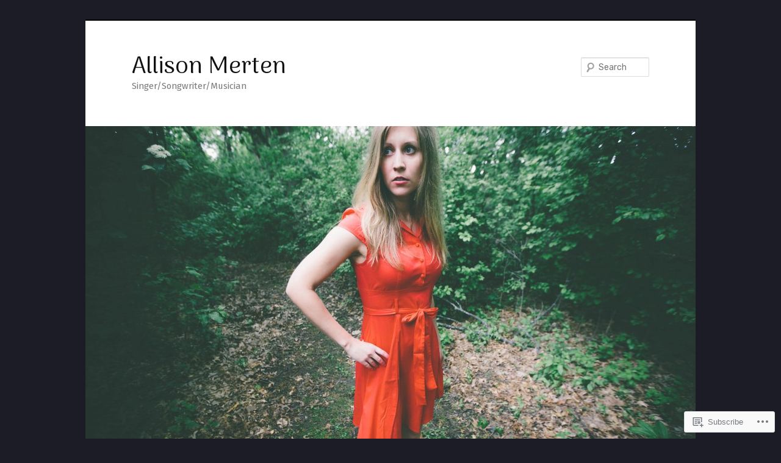

--- FILE ---
content_type: text/html; charset=UTF-8
request_url: https://allisonmerten.com/2022/03/page/2/
body_size: 29387
content:
<!DOCTYPE html>
<!--[if IE 6]>
<html id="ie6" lang="en">
<![endif]-->
<!--[if IE 7]>
<html id="ie7" lang="en">
<![endif]-->
<!--[if IE 8]>
<html id="ie8" lang="en">
<![endif]-->
<!--[if !(IE 6) & !(IE 7) & !(IE 8)]><!-->
<html lang="en">
<!--<![endif]-->
<head>
<meta charset="UTF-8" />
<meta name="viewport" content="width=device-width" />
<title>
March | 2022 | Allison Merten | Page 2	</title>
<link rel="profile" href="https://gmpg.org/xfn/11" />
<link rel="stylesheet" type="text/css" media="all" href="https://s0.wp.com/wp-content/themes/pub/twentyeleven/style.css?m=1741693348i&amp;ver=20190507" />
<link rel="pingback" href="https://allisonmerten.com/xmlrpc.php">
<!--[if lt IE 9]>
<script src="https://s0.wp.com/wp-content/themes/pub/twentyeleven/js/html5.js?m=1394055389i&amp;ver=3.7.0" type="text/javascript"></script>
<![endif]-->
<script type="text/javascript">
  WebFontConfig = {"google":{"families":["Fira+Sans:r:latin,latin-ext","Arima+Madurai:r:latin,latin-ext","Rubik:r,i,b,bi:latin,latin-ext"]},"api_url":"https:\/\/fonts-api.wp.com\/css"};
  (function() {
    var wf = document.createElement('script');
    wf.src = '/wp-content/plugins/custom-fonts/js/webfont.js';
    wf.type = 'text/javascript';
    wf.async = 'true';
    var s = document.getElementsByTagName('script')[0];
    s.parentNode.insertBefore(wf, s);
	})();
</script><style id="jetpack-custom-fonts-css">.wf-active #site-title{font-family:"Arima Madurai",sans-serif;font-style:normal;font-weight:400}.wf-active #site-title a{font-size:39px;font-weight:400;font-style:normal}@media print{.wf-active #site-title a{font-size:27.3pt;font-style:normal;font-weight:400}}.wf-active blockquote, .wf-active body{font-family:"Rubik",sans-serif;font-size:106%}.wf-active body, .wf-active input, .wf-active textarea{font-size:15.9px;font-family:"Rubik",sans-serif}.wf-active blockquote{font-family:"Rubik",sans-serif}.wf-active blockquote cite{font-size:12.7px;font-family:"Rubik",sans-serif}.wf-active #site-description{font-size:14.8px}.wf-active .entry-meta{font-size:12.7px}.wf-active .gallery-caption, .wf-active .wp-caption .wp-caption-text{font-family:"Rubik",sans-serif;font-size:12.7px}.wf-active .wp-caption .wp-caption-text:before{font-size:14.8px}.wf-active #author-info{font-size:12.7px}.wf-active .entry-header .comments-link .leave-reply{font-family:"Rubik",sans-serif;font-size:27.6px}.wf-active .entry-header .entry-format{font-size:10.6px}.wf-active blockquote.pull{font-size:22.3px}.wf-active .format-quote blockquote{font-size:18px}.wf-active article.intro .entry-content{font-size:17px}.wf-active .widget-area{font-size:12.7px}.wf-active .widget_twitter .timesince{font-size:11.7px}.wf-active .nocomments, .wf-active .nopassword{font-size:25.4px}.wf-active .comment-meta{font-size:12.7px}.wf-active #respond .comment-form-author .required, .wf-active #respond .comment-form-email .required{font-size:23.3px}.wf-active #respond .comment-notes, .wf-active #respond .logged-in-as{font-size:13.8px}.wf-active #respond input#submit{font-size:15.9px}.wf-active #cancel-comment-reply-link{font-size:10.6px}.wf-active #site-generator{font-size:12.7px}@media print{.wf-active body{font-size:10.6pt}}@media print{.wf-active #site-description{font-size:10.6pt}}@media print{.wf-active .entry-meta{font-size:10.6pt}}.wf-active h1, .wf-active h2, .wf-active h3, .wf-active h4, .wf-active h5, .wf-active h6{font-family:"Fira Sans",sans-serif;font-style:normal;font-weight:400}.wf-active .page-title{font-weight:400;font-style:normal}.wf-active .entry-title{font-weight:400;font-style:normal}.wf-active .comment-content h1, .wf-active .comment-content h2, .wf-active .entry-content h1, .wf-active .entry-content h2{font-weight:400;font-style:normal}.wf-active .comment-content h3, .wf-active .entry-content h3{font-style:normal;font-weight:400}.wf-active #author-description h2{font-weight:400;font-style:normal}.wf-active .singular .entry-title{font-weight:400;font-style:normal}.wf-active .error404 .widgettitle{font-style:normal;font-weight:400}.wf-active h1.showcase-heading{font-weight:400;font-style:normal}.wf-active section.recent-posts .other-recent-posts .entry-title{font-style:normal;font-weight:400}.wf-active .widget-title{font-weight:400;font-style:normal}.wf-active .widget_twentyeleven_ephemera .widget-entry-title{font-weight:400;font-style:normal}.wf-active #comments-title{font-weight:400;font-style:normal}.wf-active #reply-title{font-weight:400;font-style:normal}@media print{.wf-active .entry-title, .wf-active .singular .entry-title{font-style:normal;font-weight:400}}</style>
<meta name='robots' content='max-image-preview:large' />

<!-- Async WordPress.com Remote Login -->
<script id="wpcom_remote_login_js">
var wpcom_remote_login_extra_auth = '';
function wpcom_remote_login_remove_dom_node_id( element_id ) {
	var dom_node = document.getElementById( element_id );
	if ( dom_node ) { dom_node.parentNode.removeChild( dom_node ); }
}
function wpcom_remote_login_remove_dom_node_classes( class_name ) {
	var dom_nodes = document.querySelectorAll( '.' + class_name );
	for ( var i = 0; i < dom_nodes.length; i++ ) {
		dom_nodes[ i ].parentNode.removeChild( dom_nodes[ i ] );
	}
}
function wpcom_remote_login_final_cleanup() {
	wpcom_remote_login_remove_dom_node_classes( "wpcom_remote_login_msg" );
	wpcom_remote_login_remove_dom_node_id( "wpcom_remote_login_key" );
	wpcom_remote_login_remove_dom_node_id( "wpcom_remote_login_validate" );
	wpcom_remote_login_remove_dom_node_id( "wpcom_remote_login_js" );
	wpcom_remote_login_remove_dom_node_id( "wpcom_request_access_iframe" );
	wpcom_remote_login_remove_dom_node_id( "wpcom_request_access_styles" );
}

// Watch for messages back from the remote login
window.addEventListener( "message", function( e ) {
	if ( e.origin === "https://r-login.wordpress.com" ) {
		var data = {};
		try {
			data = JSON.parse( e.data );
		} catch( e ) {
			wpcom_remote_login_final_cleanup();
			return;
		}

		if ( data.msg === 'LOGIN' ) {
			// Clean up the login check iframe
			wpcom_remote_login_remove_dom_node_id( "wpcom_remote_login_key" );

			var id_regex = new RegExp( /^[0-9]+$/ );
			var token_regex = new RegExp( /^.*|.*|.*$/ );
			if (
				token_regex.test( data.token )
				&& id_regex.test( data.wpcomid )
			) {
				// We have everything we need to ask for a login
				var script = document.createElement( "script" );
				script.setAttribute( "id", "wpcom_remote_login_validate" );
				script.src = '/remote-login.php?wpcom_remote_login=validate'
					+ '&wpcomid=' + data.wpcomid
					+ '&token=' + encodeURIComponent( data.token )
					+ '&host=' + window.location.protocol
					+ '//' + window.location.hostname
					+ '&postid=7419'
					+ '&is_singular=';
				document.body.appendChild( script );
			}

			return;
		}

		// Safari ITP, not logged in, so redirect
		if ( data.msg === 'LOGIN-REDIRECT' ) {
			window.location = 'https://wordpress.com/log-in?redirect_to=' + window.location.href;
			return;
		}

		// Safari ITP, storage access failed, remove the request
		if ( data.msg === 'LOGIN-REMOVE' ) {
			var css_zap = 'html { -webkit-transition: margin-top 1s; transition: margin-top 1s; } /* 9001 */ html { margin-top: 0 !important; } * html body { margin-top: 0 !important; } @media screen and ( max-width: 782px ) { html { margin-top: 0 !important; } * html body { margin-top: 0 !important; } }';
			var style_zap = document.createElement( 'style' );
			style_zap.type = 'text/css';
			style_zap.appendChild( document.createTextNode( css_zap ) );
			document.body.appendChild( style_zap );

			var e = document.getElementById( 'wpcom_request_access_iframe' );
			e.parentNode.removeChild( e );

			document.cookie = 'wordpress_com_login_access=denied; path=/; max-age=31536000';

			return;
		}

		// Safari ITP
		if ( data.msg === 'REQUEST_ACCESS' ) {
			console.log( 'request access: safari' );

			// Check ITP iframe enable/disable knob
			if ( wpcom_remote_login_extra_auth !== 'safari_itp_iframe' ) {
				return;
			}

			// If we are in a "private window" there is no ITP.
			var private_window = false;
			try {
				var opendb = window.openDatabase( null, null, null, null );
			} catch( e ) {
				private_window = true;
			}

			if ( private_window ) {
				console.log( 'private window' );
				return;
			}

			var iframe = document.createElement( 'iframe' );
			iframe.id = 'wpcom_request_access_iframe';
			iframe.setAttribute( 'scrolling', 'no' );
			iframe.setAttribute( 'sandbox', 'allow-storage-access-by-user-activation allow-scripts allow-same-origin allow-top-navigation-by-user-activation' );
			iframe.src = 'https://r-login.wordpress.com/remote-login.php?wpcom_remote_login=request_access&origin=' + encodeURIComponent( data.origin ) + '&wpcomid=' + encodeURIComponent( data.wpcomid );

			var css = 'html { -webkit-transition: margin-top 1s; transition: margin-top 1s; } /* 9001 */ html { margin-top: 46px !important; } * html body { margin-top: 46px !important; } @media screen and ( max-width: 660px ) { html { margin-top: 71px !important; } * html body { margin-top: 71px !important; } #wpcom_request_access_iframe { display: block; height: 71px !important; } } #wpcom_request_access_iframe { border: 0px; height: 46px; position: fixed; top: 0; left: 0; width: 100%; min-width: 100%; z-index: 99999; background: #23282d; } ';

			var style = document.createElement( 'style' );
			style.type = 'text/css';
			style.id = 'wpcom_request_access_styles';
			style.appendChild( document.createTextNode( css ) );
			document.body.appendChild( style );

			document.body.appendChild( iframe );
		}

		if ( data.msg === 'DONE' ) {
			wpcom_remote_login_final_cleanup();
		}
	}
}, false );

// Inject the remote login iframe after the page has had a chance to load
// more critical resources
window.addEventListener( "DOMContentLoaded", function( e ) {
	var iframe = document.createElement( "iframe" );
	iframe.style.display = "none";
	iframe.setAttribute( "scrolling", "no" );
	iframe.setAttribute( "id", "wpcom_remote_login_key" );
	iframe.src = "https://r-login.wordpress.com/remote-login.php"
		+ "?wpcom_remote_login=key"
		+ "&origin=aHR0cHM6Ly9hbGxpc29ubWVydGVuLmNvbQ%3D%3D"
		+ "&wpcomid=39319029"
		+ "&time=" + Math.floor( Date.now() / 1000 );
	document.body.appendChild( iframe );
}, false );
</script>
<link rel='dns-prefetch' href='//s0.wp.com' />
<link rel="alternate" type="application/rss+xml" title="Allison Merten &raquo; Feed" href="https://allisonmerten.com/feed/" />
<link rel="alternate" type="application/rss+xml" title="Allison Merten &raquo; Comments Feed" href="https://allisonmerten.com/comments/feed/" />
	<script type="text/javascript">
		/* <![CDATA[ */
		function addLoadEvent(func) {
			var oldonload = window.onload;
			if (typeof window.onload != 'function') {
				window.onload = func;
			} else {
				window.onload = function () {
					oldonload();
					func();
				}
			}
		}
		/* ]]> */
	</script>
	<link crossorigin='anonymous' rel='stylesheet' id='all-css-0-1' href='/_static/??-eJxtjEkKgDAMAD9kDWpFL+JbpFaJpmkxLeLv3fDmZWBgGNiDMp6j5QguqUBpRhYgXK3AYmMYzKoey41IBv/5F74OzvsbY6JrgjwhY7RKzOaJPj/uX++6oqmrstVNoZcTpEQzyA==&cssminify=yes' type='text/css' media='all' />
<style id='wp-emoji-styles-inline-css'>

	img.wp-smiley, img.emoji {
		display: inline !important;
		border: none !important;
		box-shadow: none !important;
		height: 1em !important;
		width: 1em !important;
		margin: 0 0.07em !important;
		vertical-align: -0.1em !important;
		background: none !important;
		padding: 0 !important;
	}
/*# sourceURL=wp-emoji-styles-inline-css */
</style>
<link crossorigin='anonymous' rel='stylesheet' id='all-css-2-1' href='/wp-content/plugins/gutenberg-core/v22.4.0/build/styles/block-library/style.min.css?m=1768935615i&cssminify=yes' type='text/css' media='all' />
<style id='wp-block-library-inline-css'>
.has-text-align-justify {
	text-align:justify;
}
.has-text-align-justify{text-align:justify;}

/*# sourceURL=wp-block-library-inline-css */
</style><style id='wp-block-embed-inline-css'>
.wp-block-embed.alignleft,.wp-block-embed.alignright,.wp-block[data-align=left]>[data-type="core/embed"],.wp-block[data-align=right]>[data-type="core/embed"]{max-width:360px;width:100%}.wp-block-embed.alignleft .wp-block-embed__wrapper,.wp-block-embed.alignright .wp-block-embed__wrapper,.wp-block[data-align=left]>[data-type="core/embed"] .wp-block-embed__wrapper,.wp-block[data-align=right]>[data-type="core/embed"] .wp-block-embed__wrapper{min-width:280px}.wp-block-cover .wp-block-embed{min-height:240px;min-width:320px}.wp-block-group.is-layout-flex .wp-block-embed{flex:1 1 0%;min-width:0}.wp-block-embed{overflow-wrap:break-word}.wp-block-embed :where(figcaption){margin-bottom:1em;margin-top:.5em}.wp-block-embed iframe{max-width:100%}.wp-block-embed__wrapper{position:relative}.wp-embed-responsive .wp-has-aspect-ratio .wp-block-embed__wrapper:before{content:"";display:block;padding-top:50%}.wp-embed-responsive .wp-has-aspect-ratio iframe{bottom:0;height:100%;left:0;position:absolute;right:0;top:0;width:100%}.wp-embed-responsive .wp-embed-aspect-21-9 .wp-block-embed__wrapper:before{padding-top:42.85%}.wp-embed-responsive .wp-embed-aspect-18-9 .wp-block-embed__wrapper:before{padding-top:50%}.wp-embed-responsive .wp-embed-aspect-16-9 .wp-block-embed__wrapper:before{padding-top:56.25%}.wp-embed-responsive .wp-embed-aspect-4-3 .wp-block-embed__wrapper:before{padding-top:75%}.wp-embed-responsive .wp-embed-aspect-1-1 .wp-block-embed__wrapper:before{padding-top:100%}.wp-embed-responsive .wp-embed-aspect-9-16 .wp-block-embed__wrapper:before{padding-top:177.77%}.wp-embed-responsive .wp-embed-aspect-1-2 .wp-block-embed__wrapper:before{padding-top:200%}
/*# sourceURL=https://s0.wp.com/wp-content/plugins/gutenberg-core/v22.4.0/build/styles/block-library/embed/style.min.css */
</style>
<style id='wp-block-embed-theme-inline-css'>
.wp-block-embed :where(figcaption){color:#555;font-size:13px;text-align:center}.is-dark-theme .wp-block-embed :where(figcaption){color:#ffffffa6}.wp-block-embed{margin:0 0 1em}
/*# sourceURL=https://s0.wp.com/wp-content/plugins/gutenberg-core/v22.4.0/build/styles/block-library/embed/theme.min.css */
</style>
<style id='wp-block-image-inline-css'>
.wp-block-image>a,.wp-block-image>figure>a{display:inline-block}.wp-block-image img{box-sizing:border-box;height:auto;max-width:100%;vertical-align:bottom}@media not (prefers-reduced-motion){.wp-block-image img.hide{visibility:hidden}.wp-block-image img.show{animation:show-content-image .4s}}.wp-block-image[style*=border-radius] img,.wp-block-image[style*=border-radius]>a{border-radius:inherit}.wp-block-image.has-custom-border img{box-sizing:border-box}.wp-block-image.aligncenter{text-align:center}.wp-block-image.alignfull>a,.wp-block-image.alignwide>a{width:100%}.wp-block-image.alignfull img,.wp-block-image.alignwide img{height:auto;width:100%}.wp-block-image .aligncenter,.wp-block-image .alignleft,.wp-block-image .alignright,.wp-block-image.aligncenter,.wp-block-image.alignleft,.wp-block-image.alignright{display:table}.wp-block-image .aligncenter>figcaption,.wp-block-image .alignleft>figcaption,.wp-block-image .alignright>figcaption,.wp-block-image.aligncenter>figcaption,.wp-block-image.alignleft>figcaption,.wp-block-image.alignright>figcaption{caption-side:bottom;display:table-caption}.wp-block-image .alignleft{float:left;margin:.5em 1em .5em 0}.wp-block-image .alignright{float:right;margin:.5em 0 .5em 1em}.wp-block-image .aligncenter{margin-left:auto;margin-right:auto}.wp-block-image :where(figcaption){margin-bottom:1em;margin-top:.5em}.wp-block-image.is-style-circle-mask img{border-radius:9999px}@supports ((-webkit-mask-image:none) or (mask-image:none)) or (-webkit-mask-image:none){.wp-block-image.is-style-circle-mask img{border-radius:0;-webkit-mask-image:url('data:image/svg+xml;utf8,<svg viewBox="0 0 100 100" xmlns="http://www.w3.org/2000/svg"><circle cx="50" cy="50" r="50"/></svg>');mask-image:url('data:image/svg+xml;utf8,<svg viewBox="0 0 100 100" xmlns="http://www.w3.org/2000/svg"><circle cx="50" cy="50" r="50"/></svg>');mask-mode:alpha;-webkit-mask-position:center;mask-position:center;-webkit-mask-repeat:no-repeat;mask-repeat:no-repeat;-webkit-mask-size:contain;mask-size:contain}}:root :where(.wp-block-image.is-style-rounded img,.wp-block-image .is-style-rounded img){border-radius:9999px}.wp-block-image figure{margin:0}.wp-lightbox-container{display:flex;flex-direction:column;position:relative}.wp-lightbox-container img{cursor:zoom-in}.wp-lightbox-container img:hover+button{opacity:1}.wp-lightbox-container button{align-items:center;backdrop-filter:blur(16px) saturate(180%);background-color:#5a5a5a40;border:none;border-radius:4px;cursor:zoom-in;display:flex;height:20px;justify-content:center;opacity:0;padding:0;position:absolute;right:16px;text-align:center;top:16px;width:20px;z-index:100}@media not (prefers-reduced-motion){.wp-lightbox-container button{transition:opacity .2s ease}}.wp-lightbox-container button:focus-visible{outline:3px auto #5a5a5a40;outline:3px auto -webkit-focus-ring-color;outline-offset:3px}.wp-lightbox-container button:hover{cursor:pointer;opacity:1}.wp-lightbox-container button:focus{opacity:1}.wp-lightbox-container button:focus,.wp-lightbox-container button:hover,.wp-lightbox-container button:not(:hover):not(:active):not(.has-background){background-color:#5a5a5a40;border:none}.wp-lightbox-overlay{box-sizing:border-box;cursor:zoom-out;height:100vh;left:0;overflow:hidden;position:fixed;top:0;visibility:hidden;width:100%;z-index:100000}.wp-lightbox-overlay .close-button{align-items:center;cursor:pointer;display:flex;justify-content:center;min-height:40px;min-width:40px;padding:0;position:absolute;right:calc(env(safe-area-inset-right) + 16px);top:calc(env(safe-area-inset-top) + 16px);z-index:5000000}.wp-lightbox-overlay .close-button:focus,.wp-lightbox-overlay .close-button:hover,.wp-lightbox-overlay .close-button:not(:hover):not(:active):not(.has-background){background:none;border:none}.wp-lightbox-overlay .lightbox-image-container{height:var(--wp--lightbox-container-height);left:50%;overflow:hidden;position:absolute;top:50%;transform:translate(-50%,-50%);transform-origin:top left;width:var(--wp--lightbox-container-width);z-index:9999999999}.wp-lightbox-overlay .wp-block-image{align-items:center;box-sizing:border-box;display:flex;height:100%;justify-content:center;margin:0;position:relative;transform-origin:0 0;width:100%;z-index:3000000}.wp-lightbox-overlay .wp-block-image img{height:var(--wp--lightbox-image-height);min-height:var(--wp--lightbox-image-height);min-width:var(--wp--lightbox-image-width);width:var(--wp--lightbox-image-width)}.wp-lightbox-overlay .wp-block-image figcaption{display:none}.wp-lightbox-overlay button{background:none;border:none}.wp-lightbox-overlay .scrim{background-color:#fff;height:100%;opacity:.9;position:absolute;width:100%;z-index:2000000}.wp-lightbox-overlay.active{visibility:visible}@media not (prefers-reduced-motion){.wp-lightbox-overlay.active{animation:turn-on-visibility .25s both}.wp-lightbox-overlay.active img{animation:turn-on-visibility .35s both}.wp-lightbox-overlay.show-closing-animation:not(.active){animation:turn-off-visibility .35s both}.wp-lightbox-overlay.show-closing-animation:not(.active) img{animation:turn-off-visibility .25s both}.wp-lightbox-overlay.zoom.active{animation:none;opacity:1;visibility:visible}.wp-lightbox-overlay.zoom.active .lightbox-image-container{animation:lightbox-zoom-in .4s}.wp-lightbox-overlay.zoom.active .lightbox-image-container img{animation:none}.wp-lightbox-overlay.zoom.active .scrim{animation:turn-on-visibility .4s forwards}.wp-lightbox-overlay.zoom.show-closing-animation:not(.active){animation:none}.wp-lightbox-overlay.zoom.show-closing-animation:not(.active) .lightbox-image-container{animation:lightbox-zoom-out .4s}.wp-lightbox-overlay.zoom.show-closing-animation:not(.active) .lightbox-image-container img{animation:none}.wp-lightbox-overlay.zoom.show-closing-animation:not(.active) .scrim{animation:turn-off-visibility .4s forwards}}@keyframes show-content-image{0%{visibility:hidden}99%{visibility:hidden}to{visibility:visible}}@keyframes turn-on-visibility{0%{opacity:0}to{opacity:1}}@keyframes turn-off-visibility{0%{opacity:1;visibility:visible}99%{opacity:0;visibility:visible}to{opacity:0;visibility:hidden}}@keyframes lightbox-zoom-in{0%{transform:translate(calc((-100vw + var(--wp--lightbox-scrollbar-width))/2 + var(--wp--lightbox-initial-left-position)),calc(-50vh + var(--wp--lightbox-initial-top-position))) scale(var(--wp--lightbox-scale))}to{transform:translate(-50%,-50%) scale(1)}}@keyframes lightbox-zoom-out{0%{transform:translate(-50%,-50%) scale(1);visibility:visible}99%{visibility:visible}to{transform:translate(calc((-100vw + var(--wp--lightbox-scrollbar-width))/2 + var(--wp--lightbox-initial-left-position)),calc(-50vh + var(--wp--lightbox-initial-top-position))) scale(var(--wp--lightbox-scale));visibility:hidden}}
/*# sourceURL=https://s0.wp.com/wp-content/plugins/gutenberg-core/v22.4.0/build/styles/block-library/image/style.min.css */
</style>
<style id='wp-block-image-theme-inline-css'>
:root :where(.wp-block-image figcaption){color:#555;font-size:13px;text-align:center}.is-dark-theme :root :where(.wp-block-image figcaption){color:#ffffffa6}.wp-block-image{margin:0 0 1em}
/*# sourceURL=https://s0.wp.com/wp-content/plugins/gutenberg-core/v22.4.0/build/styles/block-library/image/theme.min.css */
</style>
<style id='wp-block-paragraph-inline-css'>
.is-small-text{font-size:.875em}.is-regular-text{font-size:1em}.is-large-text{font-size:2.25em}.is-larger-text{font-size:3em}.has-drop-cap:not(:focus):first-letter{float:left;font-size:8.4em;font-style:normal;font-weight:100;line-height:.68;margin:.05em .1em 0 0;text-transform:uppercase}body.rtl .has-drop-cap:not(:focus):first-letter{float:none;margin-left:.1em}p.has-drop-cap.has-background{overflow:hidden}:root :where(p.has-background){padding:1.25em 2.375em}:where(p.has-text-color:not(.has-link-color)) a{color:inherit}p.has-text-align-left[style*="writing-mode:vertical-lr"],p.has-text-align-right[style*="writing-mode:vertical-rl"]{rotate:180deg}
/*# sourceURL=https://s0.wp.com/wp-content/plugins/gutenberg-core/v22.4.0/build/styles/block-library/paragraph/style.min.css */
</style>
<style id='global-styles-inline-css'>
:root{--wp--preset--aspect-ratio--square: 1;--wp--preset--aspect-ratio--4-3: 4/3;--wp--preset--aspect-ratio--3-4: 3/4;--wp--preset--aspect-ratio--3-2: 3/2;--wp--preset--aspect-ratio--2-3: 2/3;--wp--preset--aspect-ratio--16-9: 16/9;--wp--preset--aspect-ratio--9-16: 9/16;--wp--preset--color--black: #000;--wp--preset--color--cyan-bluish-gray: #abb8c3;--wp--preset--color--white: #fff;--wp--preset--color--pale-pink: #f78da7;--wp--preset--color--vivid-red: #cf2e2e;--wp--preset--color--luminous-vivid-orange: #ff6900;--wp--preset--color--luminous-vivid-amber: #fcb900;--wp--preset--color--light-green-cyan: #7bdcb5;--wp--preset--color--vivid-green-cyan: #00d084;--wp--preset--color--pale-cyan-blue: #8ed1fc;--wp--preset--color--vivid-cyan-blue: #0693e3;--wp--preset--color--vivid-purple: #9b51e0;--wp--preset--color--blue: #1982d1;--wp--preset--color--dark-gray: #373737;--wp--preset--color--medium-gray: #666;--wp--preset--color--light-gray: #e2e2e2;--wp--preset--gradient--vivid-cyan-blue-to-vivid-purple: linear-gradient(135deg,rgb(6,147,227) 0%,rgb(155,81,224) 100%);--wp--preset--gradient--light-green-cyan-to-vivid-green-cyan: linear-gradient(135deg,rgb(122,220,180) 0%,rgb(0,208,130) 100%);--wp--preset--gradient--luminous-vivid-amber-to-luminous-vivid-orange: linear-gradient(135deg,rgb(252,185,0) 0%,rgb(255,105,0) 100%);--wp--preset--gradient--luminous-vivid-orange-to-vivid-red: linear-gradient(135deg,rgb(255,105,0) 0%,rgb(207,46,46) 100%);--wp--preset--gradient--very-light-gray-to-cyan-bluish-gray: linear-gradient(135deg,rgb(238,238,238) 0%,rgb(169,184,195) 100%);--wp--preset--gradient--cool-to-warm-spectrum: linear-gradient(135deg,rgb(74,234,220) 0%,rgb(151,120,209) 20%,rgb(207,42,186) 40%,rgb(238,44,130) 60%,rgb(251,105,98) 80%,rgb(254,248,76) 100%);--wp--preset--gradient--blush-light-purple: linear-gradient(135deg,rgb(255,206,236) 0%,rgb(152,150,240) 100%);--wp--preset--gradient--blush-bordeaux: linear-gradient(135deg,rgb(254,205,165) 0%,rgb(254,45,45) 50%,rgb(107,0,62) 100%);--wp--preset--gradient--luminous-dusk: linear-gradient(135deg,rgb(255,203,112) 0%,rgb(199,81,192) 50%,rgb(65,88,208) 100%);--wp--preset--gradient--pale-ocean: linear-gradient(135deg,rgb(255,245,203) 0%,rgb(182,227,212) 50%,rgb(51,167,181) 100%);--wp--preset--gradient--electric-grass: linear-gradient(135deg,rgb(202,248,128) 0%,rgb(113,206,126) 100%);--wp--preset--gradient--midnight: linear-gradient(135deg,rgb(2,3,129) 0%,rgb(40,116,252) 100%);--wp--preset--font-size--small: 13px;--wp--preset--font-size--medium: 20px;--wp--preset--font-size--large: 36px;--wp--preset--font-size--x-large: 42px;--wp--preset--font-family--albert-sans: 'Albert Sans', sans-serif;--wp--preset--font-family--alegreya: Alegreya, serif;--wp--preset--font-family--arvo: Arvo, serif;--wp--preset--font-family--bodoni-moda: 'Bodoni Moda', serif;--wp--preset--font-family--bricolage-grotesque: 'Bricolage Grotesque', sans-serif;--wp--preset--font-family--cabin: Cabin, sans-serif;--wp--preset--font-family--chivo: Chivo, sans-serif;--wp--preset--font-family--commissioner: Commissioner, sans-serif;--wp--preset--font-family--cormorant: Cormorant, serif;--wp--preset--font-family--courier-prime: 'Courier Prime', monospace;--wp--preset--font-family--crimson-pro: 'Crimson Pro', serif;--wp--preset--font-family--dm-mono: 'DM Mono', monospace;--wp--preset--font-family--dm-sans: 'DM Sans', sans-serif;--wp--preset--font-family--dm-serif-display: 'DM Serif Display', serif;--wp--preset--font-family--domine: Domine, serif;--wp--preset--font-family--eb-garamond: 'EB Garamond', serif;--wp--preset--font-family--epilogue: Epilogue, sans-serif;--wp--preset--font-family--fahkwang: Fahkwang, sans-serif;--wp--preset--font-family--figtree: Figtree, sans-serif;--wp--preset--font-family--fira-sans: 'Fira Sans', sans-serif;--wp--preset--font-family--fjalla-one: 'Fjalla One', sans-serif;--wp--preset--font-family--fraunces: Fraunces, serif;--wp--preset--font-family--gabarito: Gabarito, system-ui;--wp--preset--font-family--ibm-plex-mono: 'IBM Plex Mono', monospace;--wp--preset--font-family--ibm-plex-sans: 'IBM Plex Sans', sans-serif;--wp--preset--font-family--ibarra-real-nova: 'Ibarra Real Nova', serif;--wp--preset--font-family--instrument-serif: 'Instrument Serif', serif;--wp--preset--font-family--inter: Inter, sans-serif;--wp--preset--font-family--josefin-sans: 'Josefin Sans', sans-serif;--wp--preset--font-family--jost: Jost, sans-serif;--wp--preset--font-family--libre-baskerville: 'Libre Baskerville', serif;--wp--preset--font-family--libre-franklin: 'Libre Franklin', sans-serif;--wp--preset--font-family--literata: Literata, serif;--wp--preset--font-family--lora: Lora, serif;--wp--preset--font-family--merriweather: Merriweather, serif;--wp--preset--font-family--montserrat: Montserrat, sans-serif;--wp--preset--font-family--newsreader: Newsreader, serif;--wp--preset--font-family--noto-sans-mono: 'Noto Sans Mono', sans-serif;--wp--preset--font-family--nunito: Nunito, sans-serif;--wp--preset--font-family--open-sans: 'Open Sans', sans-serif;--wp--preset--font-family--overpass: Overpass, sans-serif;--wp--preset--font-family--pt-serif: 'PT Serif', serif;--wp--preset--font-family--petrona: Petrona, serif;--wp--preset--font-family--piazzolla: Piazzolla, serif;--wp--preset--font-family--playfair-display: 'Playfair Display', serif;--wp--preset--font-family--plus-jakarta-sans: 'Plus Jakarta Sans', sans-serif;--wp--preset--font-family--poppins: Poppins, sans-serif;--wp--preset--font-family--raleway: Raleway, sans-serif;--wp--preset--font-family--roboto: Roboto, sans-serif;--wp--preset--font-family--roboto-slab: 'Roboto Slab', serif;--wp--preset--font-family--rubik: Rubik, sans-serif;--wp--preset--font-family--rufina: Rufina, serif;--wp--preset--font-family--sora: Sora, sans-serif;--wp--preset--font-family--source-sans-3: 'Source Sans 3', sans-serif;--wp--preset--font-family--source-serif-4: 'Source Serif 4', serif;--wp--preset--font-family--space-mono: 'Space Mono', monospace;--wp--preset--font-family--syne: Syne, sans-serif;--wp--preset--font-family--texturina: Texturina, serif;--wp--preset--font-family--urbanist: Urbanist, sans-serif;--wp--preset--font-family--work-sans: 'Work Sans', sans-serif;--wp--preset--spacing--20: 0.44rem;--wp--preset--spacing--30: 0.67rem;--wp--preset--spacing--40: 1rem;--wp--preset--spacing--50: 1.5rem;--wp--preset--spacing--60: 2.25rem;--wp--preset--spacing--70: 3.38rem;--wp--preset--spacing--80: 5.06rem;--wp--preset--shadow--natural: 6px 6px 9px rgba(0, 0, 0, 0.2);--wp--preset--shadow--deep: 12px 12px 50px rgba(0, 0, 0, 0.4);--wp--preset--shadow--sharp: 6px 6px 0px rgba(0, 0, 0, 0.2);--wp--preset--shadow--outlined: 6px 6px 0px -3px rgb(255, 255, 255), 6px 6px rgb(0, 0, 0);--wp--preset--shadow--crisp: 6px 6px 0px rgb(0, 0, 0);}:where(body) { margin: 0; }:where(.is-layout-flex){gap: 0.5em;}:where(.is-layout-grid){gap: 0.5em;}body .is-layout-flex{display: flex;}.is-layout-flex{flex-wrap: wrap;align-items: center;}.is-layout-flex > :is(*, div){margin: 0;}body .is-layout-grid{display: grid;}.is-layout-grid > :is(*, div){margin: 0;}body{padding-top: 0px;padding-right: 0px;padding-bottom: 0px;padding-left: 0px;}:root :where(.wp-element-button, .wp-block-button__link){background-color: #32373c;border-width: 0;color: #fff;font-family: inherit;font-size: inherit;font-style: inherit;font-weight: inherit;letter-spacing: inherit;line-height: inherit;padding-top: calc(0.667em + 2px);padding-right: calc(1.333em + 2px);padding-bottom: calc(0.667em + 2px);padding-left: calc(1.333em + 2px);text-decoration: none;text-transform: inherit;}.has-black-color{color: var(--wp--preset--color--black) !important;}.has-cyan-bluish-gray-color{color: var(--wp--preset--color--cyan-bluish-gray) !important;}.has-white-color{color: var(--wp--preset--color--white) !important;}.has-pale-pink-color{color: var(--wp--preset--color--pale-pink) !important;}.has-vivid-red-color{color: var(--wp--preset--color--vivid-red) !important;}.has-luminous-vivid-orange-color{color: var(--wp--preset--color--luminous-vivid-orange) !important;}.has-luminous-vivid-amber-color{color: var(--wp--preset--color--luminous-vivid-amber) !important;}.has-light-green-cyan-color{color: var(--wp--preset--color--light-green-cyan) !important;}.has-vivid-green-cyan-color{color: var(--wp--preset--color--vivid-green-cyan) !important;}.has-pale-cyan-blue-color{color: var(--wp--preset--color--pale-cyan-blue) !important;}.has-vivid-cyan-blue-color{color: var(--wp--preset--color--vivid-cyan-blue) !important;}.has-vivid-purple-color{color: var(--wp--preset--color--vivid-purple) !important;}.has-blue-color{color: var(--wp--preset--color--blue) !important;}.has-dark-gray-color{color: var(--wp--preset--color--dark-gray) !important;}.has-medium-gray-color{color: var(--wp--preset--color--medium-gray) !important;}.has-light-gray-color{color: var(--wp--preset--color--light-gray) !important;}.has-black-background-color{background-color: var(--wp--preset--color--black) !important;}.has-cyan-bluish-gray-background-color{background-color: var(--wp--preset--color--cyan-bluish-gray) !important;}.has-white-background-color{background-color: var(--wp--preset--color--white) !important;}.has-pale-pink-background-color{background-color: var(--wp--preset--color--pale-pink) !important;}.has-vivid-red-background-color{background-color: var(--wp--preset--color--vivid-red) !important;}.has-luminous-vivid-orange-background-color{background-color: var(--wp--preset--color--luminous-vivid-orange) !important;}.has-luminous-vivid-amber-background-color{background-color: var(--wp--preset--color--luminous-vivid-amber) !important;}.has-light-green-cyan-background-color{background-color: var(--wp--preset--color--light-green-cyan) !important;}.has-vivid-green-cyan-background-color{background-color: var(--wp--preset--color--vivid-green-cyan) !important;}.has-pale-cyan-blue-background-color{background-color: var(--wp--preset--color--pale-cyan-blue) !important;}.has-vivid-cyan-blue-background-color{background-color: var(--wp--preset--color--vivid-cyan-blue) !important;}.has-vivid-purple-background-color{background-color: var(--wp--preset--color--vivid-purple) !important;}.has-blue-background-color{background-color: var(--wp--preset--color--blue) !important;}.has-dark-gray-background-color{background-color: var(--wp--preset--color--dark-gray) !important;}.has-medium-gray-background-color{background-color: var(--wp--preset--color--medium-gray) !important;}.has-light-gray-background-color{background-color: var(--wp--preset--color--light-gray) !important;}.has-black-border-color{border-color: var(--wp--preset--color--black) !important;}.has-cyan-bluish-gray-border-color{border-color: var(--wp--preset--color--cyan-bluish-gray) !important;}.has-white-border-color{border-color: var(--wp--preset--color--white) !important;}.has-pale-pink-border-color{border-color: var(--wp--preset--color--pale-pink) !important;}.has-vivid-red-border-color{border-color: var(--wp--preset--color--vivid-red) !important;}.has-luminous-vivid-orange-border-color{border-color: var(--wp--preset--color--luminous-vivid-orange) !important;}.has-luminous-vivid-amber-border-color{border-color: var(--wp--preset--color--luminous-vivid-amber) !important;}.has-light-green-cyan-border-color{border-color: var(--wp--preset--color--light-green-cyan) !important;}.has-vivid-green-cyan-border-color{border-color: var(--wp--preset--color--vivid-green-cyan) !important;}.has-pale-cyan-blue-border-color{border-color: var(--wp--preset--color--pale-cyan-blue) !important;}.has-vivid-cyan-blue-border-color{border-color: var(--wp--preset--color--vivid-cyan-blue) !important;}.has-vivid-purple-border-color{border-color: var(--wp--preset--color--vivid-purple) !important;}.has-blue-border-color{border-color: var(--wp--preset--color--blue) !important;}.has-dark-gray-border-color{border-color: var(--wp--preset--color--dark-gray) !important;}.has-medium-gray-border-color{border-color: var(--wp--preset--color--medium-gray) !important;}.has-light-gray-border-color{border-color: var(--wp--preset--color--light-gray) !important;}.has-vivid-cyan-blue-to-vivid-purple-gradient-background{background: var(--wp--preset--gradient--vivid-cyan-blue-to-vivid-purple) !important;}.has-light-green-cyan-to-vivid-green-cyan-gradient-background{background: var(--wp--preset--gradient--light-green-cyan-to-vivid-green-cyan) !important;}.has-luminous-vivid-amber-to-luminous-vivid-orange-gradient-background{background: var(--wp--preset--gradient--luminous-vivid-amber-to-luminous-vivid-orange) !important;}.has-luminous-vivid-orange-to-vivid-red-gradient-background{background: var(--wp--preset--gradient--luminous-vivid-orange-to-vivid-red) !important;}.has-very-light-gray-to-cyan-bluish-gray-gradient-background{background: var(--wp--preset--gradient--very-light-gray-to-cyan-bluish-gray) !important;}.has-cool-to-warm-spectrum-gradient-background{background: var(--wp--preset--gradient--cool-to-warm-spectrum) !important;}.has-blush-light-purple-gradient-background{background: var(--wp--preset--gradient--blush-light-purple) !important;}.has-blush-bordeaux-gradient-background{background: var(--wp--preset--gradient--blush-bordeaux) !important;}.has-luminous-dusk-gradient-background{background: var(--wp--preset--gradient--luminous-dusk) !important;}.has-pale-ocean-gradient-background{background: var(--wp--preset--gradient--pale-ocean) !important;}.has-electric-grass-gradient-background{background: var(--wp--preset--gradient--electric-grass) !important;}.has-midnight-gradient-background{background: var(--wp--preset--gradient--midnight) !important;}.has-small-font-size{font-size: var(--wp--preset--font-size--small) !important;}.has-medium-font-size{font-size: var(--wp--preset--font-size--medium) !important;}.has-large-font-size{font-size: var(--wp--preset--font-size--large) !important;}.has-x-large-font-size{font-size: var(--wp--preset--font-size--x-large) !important;}.has-albert-sans-font-family{font-family: var(--wp--preset--font-family--albert-sans) !important;}.has-alegreya-font-family{font-family: var(--wp--preset--font-family--alegreya) !important;}.has-arvo-font-family{font-family: var(--wp--preset--font-family--arvo) !important;}.has-bodoni-moda-font-family{font-family: var(--wp--preset--font-family--bodoni-moda) !important;}.has-bricolage-grotesque-font-family{font-family: var(--wp--preset--font-family--bricolage-grotesque) !important;}.has-cabin-font-family{font-family: var(--wp--preset--font-family--cabin) !important;}.has-chivo-font-family{font-family: var(--wp--preset--font-family--chivo) !important;}.has-commissioner-font-family{font-family: var(--wp--preset--font-family--commissioner) !important;}.has-cormorant-font-family{font-family: var(--wp--preset--font-family--cormorant) !important;}.has-courier-prime-font-family{font-family: var(--wp--preset--font-family--courier-prime) !important;}.has-crimson-pro-font-family{font-family: var(--wp--preset--font-family--crimson-pro) !important;}.has-dm-mono-font-family{font-family: var(--wp--preset--font-family--dm-mono) !important;}.has-dm-sans-font-family{font-family: var(--wp--preset--font-family--dm-sans) !important;}.has-dm-serif-display-font-family{font-family: var(--wp--preset--font-family--dm-serif-display) !important;}.has-domine-font-family{font-family: var(--wp--preset--font-family--domine) !important;}.has-eb-garamond-font-family{font-family: var(--wp--preset--font-family--eb-garamond) !important;}.has-epilogue-font-family{font-family: var(--wp--preset--font-family--epilogue) !important;}.has-fahkwang-font-family{font-family: var(--wp--preset--font-family--fahkwang) !important;}.has-figtree-font-family{font-family: var(--wp--preset--font-family--figtree) !important;}.has-fira-sans-font-family{font-family: var(--wp--preset--font-family--fira-sans) !important;}.has-fjalla-one-font-family{font-family: var(--wp--preset--font-family--fjalla-one) !important;}.has-fraunces-font-family{font-family: var(--wp--preset--font-family--fraunces) !important;}.has-gabarito-font-family{font-family: var(--wp--preset--font-family--gabarito) !important;}.has-ibm-plex-mono-font-family{font-family: var(--wp--preset--font-family--ibm-plex-mono) !important;}.has-ibm-plex-sans-font-family{font-family: var(--wp--preset--font-family--ibm-plex-sans) !important;}.has-ibarra-real-nova-font-family{font-family: var(--wp--preset--font-family--ibarra-real-nova) !important;}.has-instrument-serif-font-family{font-family: var(--wp--preset--font-family--instrument-serif) !important;}.has-inter-font-family{font-family: var(--wp--preset--font-family--inter) !important;}.has-josefin-sans-font-family{font-family: var(--wp--preset--font-family--josefin-sans) !important;}.has-jost-font-family{font-family: var(--wp--preset--font-family--jost) !important;}.has-libre-baskerville-font-family{font-family: var(--wp--preset--font-family--libre-baskerville) !important;}.has-libre-franklin-font-family{font-family: var(--wp--preset--font-family--libre-franklin) !important;}.has-literata-font-family{font-family: var(--wp--preset--font-family--literata) !important;}.has-lora-font-family{font-family: var(--wp--preset--font-family--lora) !important;}.has-merriweather-font-family{font-family: var(--wp--preset--font-family--merriweather) !important;}.has-montserrat-font-family{font-family: var(--wp--preset--font-family--montserrat) !important;}.has-newsreader-font-family{font-family: var(--wp--preset--font-family--newsreader) !important;}.has-noto-sans-mono-font-family{font-family: var(--wp--preset--font-family--noto-sans-mono) !important;}.has-nunito-font-family{font-family: var(--wp--preset--font-family--nunito) !important;}.has-open-sans-font-family{font-family: var(--wp--preset--font-family--open-sans) !important;}.has-overpass-font-family{font-family: var(--wp--preset--font-family--overpass) !important;}.has-pt-serif-font-family{font-family: var(--wp--preset--font-family--pt-serif) !important;}.has-petrona-font-family{font-family: var(--wp--preset--font-family--petrona) !important;}.has-piazzolla-font-family{font-family: var(--wp--preset--font-family--piazzolla) !important;}.has-playfair-display-font-family{font-family: var(--wp--preset--font-family--playfair-display) !important;}.has-plus-jakarta-sans-font-family{font-family: var(--wp--preset--font-family--plus-jakarta-sans) !important;}.has-poppins-font-family{font-family: var(--wp--preset--font-family--poppins) !important;}.has-raleway-font-family{font-family: var(--wp--preset--font-family--raleway) !important;}.has-roboto-font-family{font-family: var(--wp--preset--font-family--roboto) !important;}.has-roboto-slab-font-family{font-family: var(--wp--preset--font-family--roboto-slab) !important;}.has-rubik-font-family{font-family: var(--wp--preset--font-family--rubik) !important;}.has-rufina-font-family{font-family: var(--wp--preset--font-family--rufina) !important;}.has-sora-font-family{font-family: var(--wp--preset--font-family--sora) !important;}.has-source-sans-3-font-family{font-family: var(--wp--preset--font-family--source-sans-3) !important;}.has-source-serif-4-font-family{font-family: var(--wp--preset--font-family--source-serif-4) !important;}.has-space-mono-font-family{font-family: var(--wp--preset--font-family--space-mono) !important;}.has-syne-font-family{font-family: var(--wp--preset--font-family--syne) !important;}.has-texturina-font-family{font-family: var(--wp--preset--font-family--texturina) !important;}.has-urbanist-font-family{font-family: var(--wp--preset--font-family--urbanist) !important;}.has-work-sans-font-family{font-family: var(--wp--preset--font-family--work-sans) !important;}
/*# sourceURL=global-styles-inline-css */
</style>

<style id='classic-theme-styles-inline-css'>
.wp-block-button__link{background-color:#32373c;border-radius:9999px;box-shadow:none;color:#fff;font-size:1.125em;padding:calc(.667em + 2px) calc(1.333em + 2px);text-decoration:none}.wp-block-file__button{background:#32373c;color:#fff}.wp-block-accordion-heading{margin:0}.wp-block-accordion-heading__toggle{background-color:inherit!important;color:inherit!important}.wp-block-accordion-heading__toggle:not(:focus-visible){outline:none}.wp-block-accordion-heading__toggle:focus,.wp-block-accordion-heading__toggle:hover{background-color:inherit!important;border:none;box-shadow:none;color:inherit;padding:var(--wp--preset--spacing--20,1em) 0;text-decoration:none}.wp-block-accordion-heading__toggle:focus-visible{outline:auto;outline-offset:0}
/*# sourceURL=/wp-content/plugins/gutenberg-core/v22.4.0/build/styles/block-library/classic.min.css */
</style>
<link crossorigin='anonymous' rel='stylesheet' id='all-css-4-1' href='/_static/??-eJyNT1tOw0AMvBCOlRLU/iDOkmzc4HZfWnsb9fY4fUAQUsSPZY9mxjM4Z3ApKkXF7OvEUdClwSd3Ftw17aFpQThkT1Do0nQ4sug3A0Svnhon8oIro1Dhx6uQ4SH3ujACjdyTp2C0LdmcTQPDkAuJgM3ANYB+mlD+6O4w5jqgzgZc7cGFIt4z/pt+6wK3z1vRCpnvZOuExlqdW6KJEliaXjnFXwccfc9lS3oizb07P24MKS1jrN46cDxyZCUQV5L3z2rrWov1R3hv92+vu0O3b7vTFz3ku6E=&cssminify=yes' type='text/css' media='all' />
<style id='jetpack-global-styles-frontend-style-inline-css'>
:root { --font-headings: unset; --font-base: unset; --font-headings-default: -apple-system,BlinkMacSystemFont,"Segoe UI",Roboto,Oxygen-Sans,Ubuntu,Cantarell,"Helvetica Neue",sans-serif; --font-base-default: -apple-system,BlinkMacSystemFont,"Segoe UI",Roboto,Oxygen-Sans,Ubuntu,Cantarell,"Helvetica Neue",sans-serif;}
/*# sourceURL=jetpack-global-styles-frontend-style-inline-css */
</style>
<link crossorigin='anonymous' rel='stylesheet' id='all-css-6-1' href='/_static/??-eJyNjcEKwjAQRH/IuFRT6kX8FNkmS5K6yQY3Qfx7bfEiXrwM82B4A49qnJRGpUHupnIPqSgs1Cq624chi6zhO5OCRryTR++fW00l7J3qDv43XVNxoOISsmEJol/wY2uR8vs3WggsM/I6uOTzMI3Hw8lOg11eUT1JKA==&cssminify=yes' type='text/css' media='all' />
<script type="text/javascript" id="wpcom-actionbar-placeholder-js-extra">
/* <![CDATA[ */
var actionbardata = {"siteID":"39319029","postID":"0","siteURL":"https://allisonmerten.com","xhrURL":"https://allisonmerten.com/wp-admin/admin-ajax.php","nonce":"0c03c43c55","isLoggedIn":"","statusMessage":"","subsEmailDefault":"instantly","proxyScriptUrl":"https://s0.wp.com/wp-content/js/wpcom-proxy-request.js?m=1513050504i&amp;ver=20211021","i18n":{"followedText":"New posts from this site will now appear in your \u003Ca href=\"https://wordpress.com/reader\"\u003EReader\u003C/a\u003E","foldBar":"Collapse this bar","unfoldBar":"Expand this bar","shortLinkCopied":"Shortlink copied to clipboard."}};
//# sourceURL=wpcom-actionbar-placeholder-js-extra
/* ]]> */
</script>
<script type="text/javascript" id="jetpack-mu-wpcom-settings-js-before">
/* <![CDATA[ */
var JETPACK_MU_WPCOM_SETTINGS = {"assetsUrl":"https://s0.wp.com/wp-content/mu-plugins/jetpack-mu-wpcom-plugin/moon/jetpack_vendor/automattic/jetpack-mu-wpcom/src/build/"};
//# sourceURL=jetpack-mu-wpcom-settings-js-before
/* ]]> */
</script>
<script crossorigin='anonymous' type='text/javascript'  src='/wp-content/js/rlt-proxy.js?m=1720530689i'></script>
<script type="text/javascript" id="rlt-proxy-js-after">
/* <![CDATA[ */
	rltInitialize( {"token":null,"iframeOrigins":["https:\/\/widgets.wp.com"]} );
//# sourceURL=rlt-proxy-js-after
/* ]]> */
</script>
<link rel="EditURI" type="application/rsd+xml" title="RSD" href="https://allisonmerten.wordpress.com/xmlrpc.php?rsd" />
<meta name="generator" content="WordPress.com" />

<!-- Jetpack Open Graph Tags -->
<meta property="og:type" content="website" />
<meta property="og:title" content="March 2022 &#8211; Page 2 &#8211; Allison Merten" />
<meta property="og:site_name" content="Allison Merten" />
<meta property="og:image" content="https://allisonmerten.com/wp-content/uploads/2021/07/cropped-allison-merten-photo-by-maison-meredith-photography-5.jpg?w=200" />
<meta property="og:image:width" content="200" />
<meta property="og:image:height" content="200" />
<meta property="og:image:alt" content="" />
<meta property="og:locale" content="en_US" />

<!-- End Jetpack Open Graph Tags -->
<link rel='openid.server' href='https://allisonmerten.com/?openidserver=1' />
<link rel='openid.delegate' href='https://allisonmerten.com/' />
<link rel="search" type="application/opensearchdescription+xml" href="https://allisonmerten.com/osd.xml" title="Allison Merten" />
<link rel="search" type="application/opensearchdescription+xml" href="https://s1.wp.com/opensearch.xml" title="WordPress.com" />
<meta name="theme-color" content="#1B1C26" />
	<style>
		/* Link color */
		a,
		#site-title a:focus,
		#site-title a:hover,
		#site-title a:active,
		.entry-title a:hover,
		.entry-title a:focus,
		.entry-title a:active,
		.widget_twentyeleven_ephemera .comments-link a:hover,
		section.recent-posts .other-recent-posts a[rel="bookmark"]:hover,
		section.recent-posts .other-recent-posts .comments-link a:hover,
		.format-image footer.entry-meta a:hover,
		#site-generator a:hover {
			color: #1f22e4;
		}
		section.recent-posts .other-recent-posts .comments-link a:hover {
			border-color: #1f22e4;
		}
		article.feature-image.small .entry-summary p a:hover,
		.entry-header .comments-link a:hover,
		.entry-header .comments-link a:focus,
		.entry-header .comments-link a:active,
		.feature-slider a.active {
			background-color: #1f22e4;
		}
	</style>
			<style type="text/css">
			.recentcomments a {
				display: inline !important;
				padding: 0 !important;
				margin: 0 !important;
			}

			table.recentcommentsavatartop img.avatar, table.recentcommentsavatarend img.avatar {
				border: 0px;
				margin: 0;
			}

			table.recentcommentsavatartop a, table.recentcommentsavatarend a {
				border: 0px !important;
				background-color: transparent !important;
			}

			td.recentcommentsavatarend, td.recentcommentsavatartop {
				padding: 0px 0px 1px 0px;
				margin: 0px;
			}

			td.recentcommentstextend {
				border: none !important;
				padding: 0px 0px 2px 10px;
			}

			.rtl td.recentcommentstextend {
				padding: 0px 10px 2px 0px;
			}

			td.recentcommentstexttop {
				border: none;
				padding: 0px 0px 0px 10px;
			}

			.rtl td.recentcommentstexttop {
				padding: 0px 10px 0px 0px;
			}
		</style>
		<meta name="description" content="1 post published by Allison Merten during March 2022" />
<style type="text/css" id="custom-background-css">
body.custom-background { background-color: #1B1C26; }
</style>
	<style type="text/css" id="custom-colors-css">#access {
	background-image: -webkit-linear-gradient( rgba(0,0,0,0), rgba(0,0,0,0.08) );
	background-image: -moz-linear-gradient( rgba(0,0,0,0), rgba(0,0,0,0.08) );
	background-image: linear-gradient( rgba(0,0,0,0), rgba(0,0,0,0.08) );
	box-shadow: rgba(0, 0, 0, 0.2) 0px 1px 2px;
}
#branding .only-search #s { border-color: #000;}
#branding .only-search #s { border-color: rgba( 0, 0, 0, 0.2 );}
#site-generator { border-color: #000;}
#site-generator { border-color: rgba( 0, 0, 0, 0.1 );}
#branding .only-search #s { background-color: #fff;}
#branding .only-search #s { background-color: rgba( 255, 255, 255, 0.4 );}
#branding .only-search #s:focus { background-color: #fff;}
#branding .only-search #s:focus { background-color: rgba( 255, 255, 255, 0.9 );}
#access a { color: #141414;}
#access li:hover > a, #access a:focus { color: #373737;}
#branding .only-search #s { color: #373737;}
body { background-color: #1B1C26;}
#site-generator { background-color: #1B1C26;}
#site-generator { background-color: rgba( 27, 28, 38, 0.1 );}
#branding { border-color: #060608;}
#access { background-color: #598F97;}
#access li:hover > a, #access a:focus { background: #FFB3AF;}
.entry-title, .entry-title a, .singular .entry-title { color: #005F6B;}
.entry-title a:hover, .entry-title a:focus { color: #003138;}
a, #site-title a:focus, #site-title a:hover, #site-title a:active, .entry-title a:active, .widget_twentyeleven_ephemera .comments-link a:hover, section.recent-posts .other-recent-posts a[rel="bookmark"]:hover, section.recent-posts .other-recent-posts .comments-link a:hover, .format-image footer.entry-meta a:hover, #site-generator a:hover { color: #730E5C;}
section.recent-posts .other-recent-posts .comments-link a:hover { border-color: #730E5C;}
article.feature-image.small .entry-summary p a:hover, .entry-header .comments-link a:hover, .entry-header .comments-link a:focus, .entry-header .comments-link a:active, .feature-slider a.active { background-color: #730E5C;}
</style>
<link rel="icon" href="https://allisonmerten.com/wp-content/uploads/2021/07/cropped-allison-merten-photo-by-maison-meredith-photography-5.jpg?w=32" sizes="32x32" />
<link rel="icon" href="https://allisonmerten.com/wp-content/uploads/2021/07/cropped-allison-merten-photo-by-maison-meredith-photography-5.jpg?w=192" sizes="192x192" />
<link rel="apple-touch-icon" href="https://allisonmerten.com/wp-content/uploads/2021/07/cropped-allison-merten-photo-by-maison-meredith-photography-5.jpg?w=180" />
<meta name="msapplication-TileImage" content="https://allisonmerten.com/wp-content/uploads/2021/07/cropped-allison-merten-photo-by-maison-meredith-photography-5.jpg?w=270" />
<link crossorigin='anonymous' rel='stylesheet' id='all-css-0-3' href='/_static/??-eJydjtsKwkAMRH/INtSixQfxU6TNhpI2u1k2u5T+vYoX8EXUxzMMZwaWWKGGTCGDL1WUMnIwmCjHHucHg1cNcOaAMIjibGALR0o1mm3ge4NXV4QMsE9ajORVega/Cu+XCosDK4Nh4phZr+U3qj2Hf69mFnLV2ItQWj/RbeDkj023aw/dvm220wVj64Nk&cssminify=yes' type='text/css' media='all' />
</head>

<body class="archive date paged custom-background wp-embed-responsive paged-2 date-paged-2 wp-theme-pubtwentyeleven customizer-styles-applied single-author two-column right-sidebar jetpack-reblog-enabled custom-colors">
<div class="skip-link"><a class="assistive-text" href="#content">Skip to primary content</a></div><div class="skip-link"><a class="assistive-text" href="#secondary">Skip to secondary content</a></div><div id="page" class="hfeed">
	<header id="branding">
			<hgroup>
				<h1 id="site-title"><span><a href="https://allisonmerten.com/" rel="home">Allison Merten</a></span></h1>
				<h2 id="site-description">Singer/Songwriter/Musician</h2>
			</hgroup>

						<a href="https://allisonmerten.com/">
									<img src="https://allisonmerten.com/wp-content/uploads/2013/06/cropped-img_6234.jpg" width="1000" height="666" alt="Allison Merten" />
								</a>
			
									<form method="get" id="searchform" action="https://allisonmerten.com/">
		<label for="s" class="assistive-text">Search</label>
		<input type="text" class="field" name="s" id="s" placeholder="Search" />
		<input type="submit" class="submit" name="submit" id="searchsubmit" value="Search" />
	</form>
			
			<nav id="access">
				<h3 class="assistive-text">Main menu</h3>
				<div class="menu-menu-container"><ul id="menu-menu" class="menu"><li id="menu-item-905" class="menu-item menu-item-type-post_type menu-item-object-page menu-item-home menu-item-905"><a href="https://allisonmerten.com/">About Allison Merten</a></li>
<li id="menu-item-1002" class="menu-item menu-item-type-post_type menu-item-object-page current_page_parent menu-item-1002"><a href="https://allisonmerten.com/blog/">Blog</a></li>
<li id="menu-item-924" class="menu-item menu-item-type-taxonomy menu-item-object-category menu-item-924"><a href="https://allisonmerten.com/category/photos/">Photos</a></li>
<li id="menu-item-936" class="menu-item menu-item-type-taxonomy menu-item-object-category menu-item-936"><a href="https://allisonmerten.com/category/music-2/">Music</a></li>
<li id="menu-item-3117" class="menu-item menu-item-type-post_type menu-item-object-page menu-item-3117"><a href="https://allisonmerten.com/lyrics/">Lyrics</a></li>
<li id="menu-item-2323" class="menu-item menu-item-type-post_type menu-item-object-page menu-item-2323"><a href="https://allisonmerten.com/debut-album-temptation/">Debut Album: TEMPTATION</a></li>
<li id="menu-item-3676" class="menu-item menu-item-type-post_type menu-item-object-page menu-item-3676"><a href="https://allisonmerten.com/weddingsspecial-events/">Weddings/Special Events</a></li>
<li id="menu-item-1033" class="menu-item menu-item-type-post_type menu-item-object-page menu-item-1033"><a href="https://allisonmerten.com/performances/">Performances</a></li>
</ul></div>			</nav><!-- #access -->
	</header><!-- #branding -->


	<div id="main">

		<section id="primary">
			<div id="content" role="main">

			
				<header class="page-header">
					<h1 class="page-title">
						Monthly Archives: <span>March 2022</span>					</h1>
				</header>

							<nav id="nav-above">
				<h3 class="assistive-text">Post navigation</h3>
				<div class="nav-previous"><a href="https://allisonmerten.com/2022/03/page/3/" ><span class="meta-nav">&larr;</span> Older posts</a></div>
				<div class="nav-next"><a href="https://allisonmerten.com/2022/03/" >Newer posts <span class="meta-nav">&rarr;</span></a></div>
			</nav><!-- #nav-above -->
			
				
					
	<article id="post-7419" class="post-7419 post type-post status-publish format-standard hentry category-movies tag-disney tag-encanto tag-spring tag-surface-pressure tag-welcome-sweet-springtime">
		<header class="entry-header">
						<h1 class="entry-title"><a href="https://allisonmerten.com/2022/03/24/surface-pressure/" rel="bookmark">Surface Pressure</a></h1>
			
						<div class="entry-meta">
				<span class="sep">Posted on </span><a href="https://allisonmerten.com/2022/03/24/surface-pressure/" title="6:00 pm" rel="bookmark"><time class="entry-date" datetime="2022-03-24T18:00:00-05:00">March 24, 2022</time></a><span class="by-author"> <span class="sep"> by </span> <span class="author vcard"><a class="url fn n" href="https://allisonmerten.com/author/allisonmerten/" title="View all posts by Allison Merten" rel="author">Allison Merten</a></span></span>			</div><!-- .entry-meta -->
			
						<div class="comments-link">
				<a href="https://allisonmerten.com/2022/03/24/surface-pressure/#respond"><span class="leave-reply">Reply</span></a>			</div>
					</header><!-- .entry-header -->

				<div class="entry-content">
			
<p class="wp-block-paragraph">It&#8217;s FINALLY SPRING! 🌷<br></p>



<figure class="wp-block-embed is-type-video is-provider-youtube wp-block-embed-youtube wp-embed-aspect-16-9 wp-has-aspect-ratio"><div class="wp-block-embed__wrapper">
<span class="embed-youtube" style="text-align:center; display: block;"><iframe class="youtube-player" width="584" height="329" src="https://www.youtube.com/embed/GoaJ4lZf7NE?version=3&#038;rel=1&#038;showsearch=0&#038;showinfo=1&#038;iv_load_policy=1&#038;fs=1&#038;hl=en&#038;autohide=2&#038;wmode=transparent" allowfullscreen="true" style="border:0;" sandbox="allow-scripts allow-same-origin allow-popups allow-presentation allow-popups-to-escape-sandbox"></iframe></span>
</div></figure>



<p class="wp-block-paragraph">It felt like spring earlier this week, but this morning it was snowing. 😾</p>



<p class="wp-block-paragraph">I got in some really great hikes this week before the snow came. 😁 </p>



<p class="wp-block-paragraph">How have you been enjoying spring?</p>



<p class="wp-block-paragraph">I haven&#8217;t seen it yet this spring, but something I look forward to in spring is seeing all the different colors of all the different flowers and plants beginning to grow.</p>



<p class="wp-block-paragraph">Colors brighten my day. 😊</p>



<p class="wp-block-paragraph">A movie that I recently watched that has a lot of colors and brightened my day was <a href="https://www.disney.com/">Disney&#8217;s </a><em><a href="https://movies.disney.com/encanto">Encanto </a>.</em></p>



<figure class="wp-block-embed is-type-video is-provider-youtube wp-block-embed-youtube wp-embed-aspect-16-9 wp-has-aspect-ratio"><div class="wp-block-embed__wrapper">
<span class="embed-youtube" style="text-align:center; display: block;"><iframe class="youtube-player" width="584" height="329" src="https://www.youtube.com/embed/CaimKeDcudo?version=3&#038;rel=1&#038;showsearch=0&#038;showinfo=1&#038;iv_load_policy=1&#038;fs=1&#038;hl=en&#038;autohide=2&#038;wmode=transparent" allowfullscreen="true" style="border:0;" sandbox="allow-scripts allow-same-origin allow-popups allow-presentation allow-popups-to-escape-sandbox"></iframe></span>
</div></figure>



<p class="wp-block-paragraph">Have you seen it?  I LOVED it!  💙</p>



<p class="wp-block-paragraph">There were a lot of fun songs in the film, but my favorite was &#8220;Surface Pressure.&#8221;</p>



<figure class="wp-block-embed is-type-video is-provider-youtube wp-block-embed-youtube wp-embed-aspect-16-9 wp-has-aspect-ratio"><div class="wp-block-embed__wrapper">
<span class="embed-youtube" style="text-align:center; display: block;"><iframe class="youtube-player" width="584" height="329" src="https://www.youtube.com/embed/tQwVKr8rCYw?version=3&#038;rel=1&#038;showsearch=0&#038;showinfo=1&#038;iv_load_policy=1&#038;fs=1&#038;hl=en&#038;autohide=2&#038;wmode=transparent" allowfullscreen="true" style="border:0;" sandbox="allow-scripts allow-same-origin allow-popups allow-presentation allow-popups-to-escape-sandbox"></iframe></span>
</div></figure>



<p class="wp-block-paragraph"></p>



<p class="has-text-align-center wp-block-paragraph"><strong>Lyrics:</strong></p>



<p class="has-text-align-center wp-block-paragraph"><em>I&#8217;m the strong one, I&#8217;m not nervous<br>I&#8217;m as tough as the crust of the earth is<br>I move mountains, I move churches<br>And I glow &#8217;cause I know what my worth is<br>I don&#8217;t ask how hard the work is<br>Got a rough indestructible surface<br>Diamonds and platinum, I find &#8217;em, I flatten &#8217;em<br>I take what I&#8217;m handed, I break what&#8217;s demanding<br>But<br>Under the surface<br>I feel berserk as a tightrope walker in a three-ring circus<br>Under the surface<br>Was Hercules ever like &#8220;Yo, I don&#8217;t wanna fight Cerberus?&#8221;<br>Under the surface<br>I&#8217;m pretty sure I&#8217;m worthless if I can&#8217;t be of service<br>A flaw or a crack<br>The straw in the stack<br>That breaks the camel&#8217;s back<br>What breaks the camel&#8217;s back it&#8217;s<br>Pressure like a drip, drip, drip that&#8217;ll never stop, whoa<br>Pressure that&#8217;ll tip, tip, tip &#8217;till you just go pop, whoa<br>Give it to your sister, your sister&#8217;s older<br>Give her all the heavy things we can&#8217;t shoulder<br>Who am I if I can&#8217;t run with the ball?<br>If I fall to<br>Pressure like a grip, grip, grip and it won&#8217;t let go, whoa<br>Pressure like a tick, tick, tick &#8217;til it&#8217;s ready to blow, whoa<br>Give it to your sister, your sister&#8217;s stronger<br>See if she can hang on a little longer<br>Who am I if I can&#8217;t carry it all?<br>If I falter<br>Under the surface<br>I hide my nerves, and it worsens, I worry something is gonna hurt us<br>Under the surface<br>The ship doesn&#8217;t swerve as it heard how big the iceberg is<br>Under the surface<br>I think about my purpose, can I somehow preserve this?<br>Line up the dominoes<br>A light wind blows<br>You try to stop it tumbling<br>But on and on it goes<br>But wait<br>If I could shake the crushing weight of expectations<br>Would that free some room up for joy<br>Or relaxation, or simple pleasure?<br>Instead we measure this growing pressure<br>Keeps growing, keep going<br>&#8216;Cause all we know is<br>Pressure like a drip, drip, drip that&#8217;ll never stop, whoa<br>Pressure that&#8217;ll tip, tip, tip &#8217;til you just go pop, whoa-oh-oh<br>Give it to your sister, it doesn&#8217;t hurt<br>And see if she can handle every family burden<br>Watch as she buckles and bends but never breaks<br>No mistakes just<br>Pressure like a grip, grip, grip and it won&#8217;t let go, whoa<br>Pressure like a tick, tick, tick &#8217;til it&#8217;s ready to blow, whoa<br>Give it to your sister and never wonder<br>If the same pressure would&#8217;ve pulled you under<br>Who am I if I don&#8217;t have what it takes?<br>No cracks, no breaks<br>No mistakes, no pressure</em></p>



<figure class="wp-block-image size-large"><img data-attachment-id="6345" data-permalink="https://allisonmerten.com/2020/07/09/think/karate-2578819_1280-strong-pixabay/" data-orig-file="https://allisonmerten.com/wp-content/uploads/2020/07/karate-2578819_1280-strong-pixabay.jpg" data-orig-size="1280,861" data-comments-opened="1" data-image-meta="{&quot;aperture&quot;:&quot;0&quot;,&quot;credit&quot;:&quot;&quot;,&quot;camera&quot;:&quot;&quot;,&quot;caption&quot;:&quot;&quot;,&quot;created_timestamp&quot;:&quot;0&quot;,&quot;copyright&quot;:&quot;&quot;,&quot;focal_length&quot;:&quot;0&quot;,&quot;iso&quot;:&quot;0&quot;,&quot;shutter_speed&quot;:&quot;0&quot;,&quot;title&quot;:&quot;&quot;,&quot;orientation&quot;:&quot;0&quot;}" data-image-title="karate-2578819_1280-strong-pixabay" data-image-description="" data-image-caption="&lt;p&gt;Image by &lt;a href=&quot;https://pixabay.com/users/klimkin-1298145/?utm_source=link-attribution&amp;amp;utm_medium=referral&amp;amp;utm_campaign=image&amp;amp;utm_content=2578819&quot;&gt;klimkin&lt;/a&gt; from &lt;a href=&quot;https://pixabay.com/?utm_source=link-attribution&amp;amp;utm_medium=referral&amp;amp;utm_campaign=image&amp;amp;utm_content=2578819&quot;&gt;Pixabay&lt;/a&gt;&lt;/p&gt;
" data-medium-file="https://allisonmerten.com/wp-content/uploads/2020/07/karate-2578819_1280-strong-pixabay.jpg?w=300" data-large-file="https://allisonmerten.com/wp-content/uploads/2020/07/karate-2578819_1280-strong-pixabay.jpg?w=584" width="1024" height="688" src="https://allisonmerten.com/wp-content/uploads/2020/07/karate-2578819_1280-strong-pixabay.jpg?w=1024" alt="" class="wp-image-6345" srcset="https://allisonmerten.com/wp-content/uploads/2020/07/karate-2578819_1280-strong-pixabay.jpg?w=1024 1024w, https://allisonmerten.com/wp-content/uploads/2020/07/karate-2578819_1280-strong-pixabay.jpg?w=150 150w, https://allisonmerten.com/wp-content/uploads/2020/07/karate-2578819_1280-strong-pixabay.jpg?w=300 300w, https://allisonmerten.com/wp-content/uploads/2020/07/karate-2578819_1280-strong-pixabay.jpg?w=768 768w, https://allisonmerten.com/wp-content/uploads/2020/07/karate-2578819_1280-strong-pixabay.jpg 1280w" sizes="(max-width: 1024px) 100vw, 1024px" /><figcaption>Image by <a href="https://pixabay.com/users/klimkin-1298145/?utm_source=link-attribution&amp;utm_medium=referral&amp;utm_campaign=image&amp;utm_content=2578819">klimkin</a> from <a href="https://pixabay.com/?utm_source=link-attribution&amp;utm_medium=referral&amp;utm_campaign=image&amp;utm_content=2578819">Pixabay</a></figcaption></figure>



<p class="wp-block-paragraph">I can really relate to this song. Can you?</p>



<p class="wp-block-paragraph">Others can put so many expectations on us, and it can be really hard to meet all those demands WHILE also taking care of ourselves and thinking about what we need  to be happy. </p>



<p class="wp-block-paragraph">If you&#8217;ve been spending time focusing on what everyone else wants instead of what you want, I hope this song inspires you to take care of yourself, feel what you feel, and do what makes you happy. 💜</p>



<p class="wp-block-paragraph">Wishing you well! 💚</p>
<div id="jp-post-flair" class="sharedaddy sd-like-enabled sd-sharing-enabled"><div class="sharedaddy sd-sharing-enabled"><div class="robots-nocontent sd-block sd-social sd-social-official sd-sharing"><h3 class="sd-title">Share this:</h3><div class="sd-content"><ul><li class="share-reddit"><a rel="nofollow noopener noreferrer"
				data-shared="sharing-reddit-7419"
				class="share-reddit sd-button"
				href="https://allisonmerten.com/2022/03/24/surface-pressure/?share=reddit"
				target="_blank"
				aria-labelledby="sharing-reddit-7419"
				>
				<span id="sharing-reddit-7419" hidden>Share on Reddit (Opens in new window)</span>
				<span>Reddit</span>
			</a></li><li class="share-print"><a rel="nofollow noopener noreferrer"
				data-shared="sharing-print-7419"
				class="share-print sd-button"
				href="https://allisonmerten.com/2022/03/24/surface-pressure/?share=print"
				target="_blank"
				aria-labelledby="sharing-print-7419"
				>
				<span id="sharing-print-7419" hidden>Print (Opens in new window)</span>
				<span>Print</span>
			</a></li><li class="share-tumblr"><a class="tumblr-share-button" target="_blank" href="https://www.tumblr.com/share" data-title="Surface Pressure" data-content="https://allisonmerten.com/2022/03/24/surface-pressure/" title="Share on Tumblr"data-posttype="link">Share on Tumblr</a></li><li class="share-email"><a rel="nofollow noopener noreferrer"
				data-shared="sharing-email-7419"
				class="share-email sd-button"
				href="mailto:?subject=%5BShared%20Post%5D%20Surface%20Pressure&#038;body=https%3A%2F%2Fallisonmerten.com%2F2022%2F03%2F24%2Fsurface-pressure%2F&#038;share=email"
				target="_blank"
				aria-labelledby="sharing-email-7419"
				data-email-share-error-title="Do you have email set up?" data-email-share-error-text="If you&#039;re having problems sharing via email, you might not have email set up for your browser. You may need to create a new email yourself." data-email-share-nonce="7a5ef20e10" data-email-share-track-url="https://allisonmerten.com/2022/03/24/surface-pressure/?share=email">
				<span id="sharing-email-7419" hidden>Email a link to a friend (Opens in new window)</span>
				<span>Email</span>
			</a></li><li class="share-pinterest"><div class="pinterest_button"><a href="https://www.pinterest.com/pin/create/button/?url=https%3A%2F%2Fallisonmerten.com%2F2022%2F03%2F24%2Fsurface-pressure%2F&#038;media=https%3A%2F%2Fallisonmerten.com%2Fwp-content%2Fuploads%2F2020%2F07%2Fkarate-2578819_1280-strong-pixabay.jpg&#038;description=Surface%20Pressure" data-pin-do="buttonPin" data-pin-config="beside"><img src="//assets.pinterest.com/images/pidgets/pinit_fg_en_rect_gray_20.png" /></a></div></li><li class="share-linkedin"><div class="linkedin_button"><script type="in/share" data-url="https://allisonmerten.com/2022/03/24/surface-pressure/" data-counter="right"></script></div></li><li class="share-bluesky"><a rel="nofollow noopener noreferrer"
				data-shared="sharing-bluesky-7419"
				class="share-bluesky sd-button"
				href="https://allisonmerten.com/2022/03/24/surface-pressure/?share=bluesky"
				target="_blank"
				aria-labelledby="sharing-bluesky-7419"
				>
				<span id="sharing-bluesky-7419" hidden>Share on Bluesky (Opens in new window)</span>
				<span>Bluesky</span>
			</a></li><li class="share-end"></li></ul></div></div></div><div class='sharedaddy sd-block sd-like jetpack-likes-widget-wrapper jetpack-likes-widget-unloaded' id='like-post-wrapper-39319029-7419-69775e38aaa4b' data-src='//widgets.wp.com/likes/index.html?ver=20260126#blog_id=39319029&amp;post_id=7419&amp;origin=allisonmerten.wordpress.com&amp;obj_id=39319029-7419-69775e38aaa4b&amp;domain=allisonmerten.com' data-name='like-post-frame-39319029-7419-69775e38aaa4b' data-title='Like or Reblog'><div class='likes-widget-placeholder post-likes-widget-placeholder' style='height: 55px;'><span class='button'><span>Like</span></span> <span class='loading'>Loading...</span></div><span class='sd-text-color'></span><a class='sd-link-color'></a></div></div>					</div><!-- .entry-content -->
		
		<footer class="entry-meta">
			
									<span class="cat-links">
					<span class="entry-utility-prep entry-utility-prep-cat-links">Posted in</span> <a href="https://allisonmerten.com/category/movies/" rel="category tag">Movies</a>			</span>
							
									<span class="sep"> | </span>
								<span class="tag-links">
					<span class="entry-utility-prep entry-utility-prep-tag-links">Tagged</span> <a href="https://allisonmerten.com/tag/disney/" rel="tag">Disney</a>, <a href="https://allisonmerten.com/tag/encanto/" rel="tag">Encanto</a>, <a href="https://allisonmerten.com/tag/spring/" rel="tag">spring</a>, <a href="https://allisonmerten.com/tag/surface-pressure/" rel="tag">Surface Pressure</a>, <a href="https://allisonmerten.com/tag/welcome-sweet-springtime/" rel="tag">Welcome Sweet Springtime</a>			</span>
							
									<span class="sep"> | </span>
						<span class="comments-link"><a href="https://allisonmerten.com/2022/03/24/surface-pressure/#respond"><span class="leave-reply">Leave a reply</span></a></span>
			
					</footer><!-- .entry-meta -->
	</article><!-- #post-7419 -->

				
							<nav id="nav-below">
				<h3 class="assistive-text">Post navigation</h3>
				<div class="nav-previous"><a href="https://allisonmerten.com/2022/03/page/3/" ><span class="meta-nav">&larr;</span> Older posts</a></div>
				<div class="nav-next"><a href="https://allisonmerten.com/2022/03/" >Newer posts <span class="meta-nav">&rarr;</span></a></div>
			</nav><!-- #nav-above -->
			
			
			</div><!-- #content -->
		</section><!-- #primary -->

		<div id="secondary" class="widget-area" role="complementary">
					<aside id="blog_subscription-3" class="widget widget_blog_subscription jetpack_subscription_widget"><h3 class="widget-title"><label for="subscribe-field">Follow My Blog via Email</label></h3>

			<div class="wp-block-jetpack-subscriptions__container">
			<form
				action="https://subscribe.wordpress.com"
				method="post"
				accept-charset="utf-8"
				data-blog="39319029"
				data-post_access_level="everybody"
				id="subscribe-blog"
			>
				<p>Enter your email address to follow this blog and receive notifications of new posts by email.</p>
				<p id="subscribe-email">
					<label
						id="subscribe-field-label"
						for="subscribe-field"
						class="screen-reader-text"
					>
						Email Address:					</label>

					<input
							type="email"
							name="email"
							autocomplete="email"
							
							style="width: 95%; padding: 1px 10px"
							placeholder="Email Address"
							value=""
							id="subscribe-field"
							required
						/>				</p>

				<p id="subscribe-submit"
									>
					<input type="hidden" name="action" value="subscribe"/>
					<input type="hidden" name="blog_id" value="39319029"/>
					<input type="hidden" name="source" value="https://allisonmerten.com/2022/03/page/2/"/>
					<input type="hidden" name="sub-type" value="widget"/>
					<input type="hidden" name="redirect_fragment" value="subscribe-blog"/>
					<input type="hidden" id="_wpnonce" name="_wpnonce" value="0d923443b8" />					<button type="submit"
													class="wp-block-button__link"
																	>
						Follow					</button>
				</p>
			</form>
							<div class="wp-block-jetpack-subscriptions__subscount">
					Join 228 other subscribers				</div>
						</div>
			
</aside><aside id="archives-3" class="widget widget_archive"><h3 class="widget-title">Archive</h3>
			<ul>
					<li><a href='https://allisonmerten.com/2026/01/'>January 2026</a>&nbsp;(4)</li>
	<li><a href='https://allisonmerten.com/2025/12/'>December 2025</a>&nbsp;(4)</li>
	<li><a href='https://allisonmerten.com/2025/11/'>November 2025</a>&nbsp;(4)</li>
	<li><a href='https://allisonmerten.com/2025/10/'>October 2025</a>&nbsp;(5)</li>
	<li><a href='https://allisonmerten.com/2025/09/'>September 2025</a>&nbsp;(4)</li>
	<li><a href='https://allisonmerten.com/2025/08/'>August 2025</a>&nbsp;(4)</li>
	<li><a href='https://allisonmerten.com/2025/07/'>July 2025</a>&nbsp;(5)</li>
	<li><a href='https://allisonmerten.com/2025/06/'>June 2025</a>&nbsp;(4)</li>
	<li><a href='https://allisonmerten.com/2025/05/'>May 2025</a>&nbsp;(5)</li>
	<li><a href='https://allisonmerten.com/2025/04/'>April 2025</a>&nbsp;(4)</li>
	<li><a href='https://allisonmerten.com/2025/03/'>March 2025</a>&nbsp;(4)</li>
	<li><a href='https://allisonmerten.com/2025/02/'>February 2025</a>&nbsp;(4)</li>
	<li><a href='https://allisonmerten.com/2025/01/'>January 2025</a>&nbsp;(5)</li>
	<li><a href='https://allisonmerten.com/2024/12/'>December 2024</a>&nbsp;(4)</li>
	<li><a href='https://allisonmerten.com/2024/11/'>November 2024</a>&nbsp;(4)</li>
	<li><a href='https://allisonmerten.com/2024/10/'>October 2024</a>&nbsp;(5)</li>
	<li><a href='https://allisonmerten.com/2024/09/'>September 2024</a>&nbsp;(4)</li>
	<li><a href='https://allisonmerten.com/2024/08/'>August 2024</a>&nbsp;(5)</li>
	<li><a href='https://allisonmerten.com/2024/07/'>July 2024</a>&nbsp;(4)</li>
	<li><a href='https://allisonmerten.com/2024/06/'>June 2024</a>&nbsp;(4)</li>
	<li><a href='https://allisonmerten.com/2024/05/'>May 2024</a>&nbsp;(5)</li>
	<li><a href='https://allisonmerten.com/2024/04/'>April 2024</a>&nbsp;(4)</li>
	<li><a href='https://allisonmerten.com/2024/03/'>March 2024</a>&nbsp;(4)</li>
	<li><a href='https://allisonmerten.com/2024/02/'>February 2024</a>&nbsp;(5)</li>
	<li><a href='https://allisonmerten.com/2024/01/'>January 2024</a>&nbsp;(4)</li>
	<li><a href='https://allisonmerten.com/2023/12/'>December 2023</a>&nbsp;(4)</li>
	<li><a href='https://allisonmerten.com/2023/11/'>November 2023</a>&nbsp;(5)</li>
	<li><a href='https://allisonmerten.com/2023/10/'>October 2023</a>&nbsp;(4)</li>
	<li><a href='https://allisonmerten.com/2023/09/'>September 2023</a>&nbsp;(4)</li>
	<li><a href='https://allisonmerten.com/2023/08/'>August 2023</a>&nbsp;(5)</li>
	<li><a href='https://allisonmerten.com/2023/07/'>July 2023</a>&nbsp;(4)</li>
	<li><a href='https://allisonmerten.com/2023/06/'>June 2023</a>&nbsp;(5)</li>
	<li><a href='https://allisonmerten.com/2023/05/'>May 2023</a>&nbsp;(4)</li>
	<li><a href='https://allisonmerten.com/2023/04/'>April 2023</a>&nbsp;(4)</li>
	<li><a href='https://allisonmerten.com/2023/03/'>March 2023</a>&nbsp;(5)</li>
	<li><a href='https://allisonmerten.com/2023/02/'>February 2023</a>&nbsp;(4)</li>
	<li><a href='https://allisonmerten.com/2023/01/'>January 2023</a>&nbsp;(4)</li>
	<li><a href='https://allisonmerten.com/2022/12/'>December 2022</a>&nbsp;(5)</li>
	<li><a href='https://allisonmerten.com/2022/11/'>November 2022</a>&nbsp;(4)</li>
	<li><a href='https://allisonmerten.com/2022/10/'>October 2022</a>&nbsp;(4)</li>
	<li><a href='https://allisonmerten.com/2022/09/'>September 2022</a>&nbsp;(5)</li>
	<li><a href='https://allisonmerten.com/2022/08/'>August 2022</a>&nbsp;(4)</li>
	<li><a href='https://allisonmerten.com/2022/07/'>July 2022</a>&nbsp;(4)</li>
	<li><a href='https://allisonmerten.com/2022/06/'>June 2022</a>&nbsp;(5)</li>
	<li><a href='https://allisonmerten.com/2022/05/'>May 2022</a>&nbsp;(4)</li>
	<li><a href='https://allisonmerten.com/2022/04/'>April 2022</a>&nbsp;(4)</li>
	<li><a href='https://allisonmerten.com/2022/03/' aria-current="page">March 2022</a>&nbsp;(5)</li>
	<li><a href='https://allisonmerten.com/2022/02/'>February 2022</a>&nbsp;(4)</li>
	<li><a href='https://allisonmerten.com/2022/01/'>January 2022</a>&nbsp;(4)</li>
	<li><a href='https://allisonmerten.com/2021/12/'>December 2021</a>&nbsp;(5)</li>
	<li><a href='https://allisonmerten.com/2021/11/'>November 2021</a>&nbsp;(4)</li>
	<li><a href='https://allisonmerten.com/2021/10/'>October 2021</a>&nbsp;(4)</li>
	<li><a href='https://allisonmerten.com/2021/09/'>September 2021</a>&nbsp;(5)</li>
	<li><a href='https://allisonmerten.com/2021/08/'>August 2021</a>&nbsp;(4)</li>
	<li><a href='https://allisonmerten.com/2021/07/'>July 2021</a>&nbsp;(5)</li>
	<li><a href='https://allisonmerten.com/2021/06/'>June 2021</a>&nbsp;(4)</li>
	<li><a href='https://allisonmerten.com/2021/05/'>May 2021</a>&nbsp;(4)</li>
	<li><a href='https://allisonmerten.com/2021/04/'>April 2021</a>&nbsp;(5)</li>
	<li><a href='https://allisonmerten.com/2021/03/'>March 2021</a>&nbsp;(4)</li>
	<li><a href='https://allisonmerten.com/2021/02/'>February 2021</a>&nbsp;(4)</li>
	<li><a href='https://allisonmerten.com/2021/01/'>January 2021</a>&nbsp;(4)</li>
	<li><a href='https://allisonmerten.com/2020/12/'>December 2020</a>&nbsp;(5)</li>
	<li><a href='https://allisonmerten.com/2020/11/'>November 2020</a>&nbsp;(4)</li>
	<li><a href='https://allisonmerten.com/2020/10/'>October 2020</a>&nbsp;(5)</li>
	<li><a href='https://allisonmerten.com/2020/09/'>September 2020</a>&nbsp;(4)</li>
	<li><a href='https://allisonmerten.com/2020/08/'>August 2020</a>&nbsp;(4)</li>
	<li><a href='https://allisonmerten.com/2020/07/'>July 2020</a>&nbsp;(5)</li>
	<li><a href='https://allisonmerten.com/2020/06/'>June 2020</a>&nbsp;(4)</li>
	<li><a href='https://allisonmerten.com/2020/05/'>May 2020</a>&nbsp;(4)</li>
	<li><a href='https://allisonmerten.com/2020/04/'>April 2020</a>&nbsp;(5)</li>
	<li><a href='https://allisonmerten.com/2020/03/'>March 2020</a>&nbsp;(4)</li>
	<li><a href='https://allisonmerten.com/2020/02/'>February 2020</a>&nbsp;(4)</li>
	<li><a href='https://allisonmerten.com/2020/01/'>January 2020</a>&nbsp;(5)</li>
	<li><a href='https://allisonmerten.com/2019/12/'>December 2019</a>&nbsp;(4)</li>
	<li><a href='https://allisonmerten.com/2019/11/'>November 2019</a>&nbsp;(4)</li>
	<li><a href='https://allisonmerten.com/2019/10/'>October 2019</a>&nbsp;(5)</li>
	<li><a href='https://allisonmerten.com/2019/09/'>September 2019</a>&nbsp;(4)</li>
	<li><a href='https://allisonmerten.com/2019/08/'>August 2019</a>&nbsp;(5)</li>
	<li><a href='https://allisonmerten.com/2019/07/'>July 2019</a>&nbsp;(4)</li>
	<li><a href='https://allisonmerten.com/2019/06/'>June 2019</a>&nbsp;(4)</li>
	<li><a href='https://allisonmerten.com/2019/05/'>May 2019</a>&nbsp;(5)</li>
	<li><a href='https://allisonmerten.com/2019/04/'>April 2019</a>&nbsp;(4)</li>
	<li><a href='https://allisonmerten.com/2019/03/'>March 2019</a>&nbsp;(4)</li>
	<li><a href='https://allisonmerten.com/2019/02/'>February 2019</a>&nbsp;(4)</li>
	<li><a href='https://allisonmerten.com/2019/01/'>January 2019</a>&nbsp;(5)</li>
	<li><a href='https://allisonmerten.com/2018/12/'>December 2018</a>&nbsp;(4)</li>
	<li><a href='https://allisonmerten.com/2018/11/'>November 2018</a>&nbsp;(5)</li>
	<li><a href='https://allisonmerten.com/2018/10/'>October 2018</a>&nbsp;(4)</li>
	<li><a href='https://allisonmerten.com/2018/09/'>September 2018</a>&nbsp;(4)</li>
	<li><a href='https://allisonmerten.com/2018/08/'>August 2018</a>&nbsp;(5)</li>
	<li><a href='https://allisonmerten.com/2018/07/'>July 2018</a>&nbsp;(4)</li>
	<li><a href='https://allisonmerten.com/2018/06/'>June 2018</a>&nbsp;(4)</li>
	<li><a href='https://allisonmerten.com/2018/05/'>May 2018</a>&nbsp;(3)</li>
	<li><a href='https://allisonmerten.com/2018/04/'>April 2018</a>&nbsp;(4)</li>
	<li><a href='https://allisonmerten.com/2018/03/'>March 2018</a>&nbsp;(5)</li>
	<li><a href='https://allisonmerten.com/2018/02/'>February 2018</a>&nbsp;(4)</li>
	<li><a href='https://allisonmerten.com/2018/01/'>January 2018</a>&nbsp;(4)</li>
	<li><a href='https://allisonmerten.com/2017/12/'>December 2017</a>&nbsp;(6)</li>
	<li><a href='https://allisonmerten.com/2017/11/'>November 2017</a>&nbsp;(5)</li>
	<li><a href='https://allisonmerten.com/2017/10/'>October 2017</a>&nbsp;(4)</li>
	<li><a href='https://allisonmerten.com/2017/09/'>September 2017</a>&nbsp;(5)</li>
	<li><a href='https://allisonmerten.com/2017/08/'>August 2017</a>&nbsp;(5)</li>
	<li><a href='https://allisonmerten.com/2017/07/'>July 2017</a>&nbsp;(4)</li>
	<li><a href='https://allisonmerten.com/2017/06/'>June 2017</a>&nbsp;(5)</li>
	<li><a href='https://allisonmerten.com/2017/05/'>May 2017</a>&nbsp;(4)</li>
	<li><a href='https://allisonmerten.com/2017/04/'>April 2017</a>&nbsp;(4)</li>
	<li><a href='https://allisonmerten.com/2017/03/'>March 2017</a>&nbsp;(5)</li>
	<li><a href='https://allisonmerten.com/2017/02/'>February 2017</a>&nbsp;(6)</li>
	<li><a href='https://allisonmerten.com/2017/01/'>January 2017</a>&nbsp;(4)</li>
	<li><a href='https://allisonmerten.com/2016/12/'>December 2016</a>&nbsp;(5)</li>
	<li><a href='https://allisonmerten.com/2016/11/'>November 2016</a>&nbsp;(4)</li>
	<li><a href='https://allisonmerten.com/2016/10/'>October 2016</a>&nbsp;(4)</li>
	<li><a href='https://allisonmerten.com/2016/09/'>September 2016</a>&nbsp;(5)</li>
	<li><a href='https://allisonmerten.com/2016/08/'>August 2016</a>&nbsp;(4)</li>
	<li><a href='https://allisonmerten.com/2016/07/'>July 2016</a>&nbsp;(4)</li>
	<li><a href='https://allisonmerten.com/2016/06/'>June 2016</a>&nbsp;(5)</li>
	<li><a href='https://allisonmerten.com/2016/05/'>May 2016</a>&nbsp;(4)</li>
	<li><a href='https://allisonmerten.com/2016/04/'>April 2016</a>&nbsp;(4)</li>
	<li><a href='https://allisonmerten.com/2016/03/'>March 2016</a>&nbsp;(5)</li>
	<li><a href='https://allisonmerten.com/2016/02/'>February 2016</a>&nbsp;(6)</li>
	<li><a href='https://allisonmerten.com/2016/01/'>January 2016</a>&nbsp;(4)</li>
	<li><a href='https://allisonmerten.com/2015/12/'>December 2015</a>&nbsp;(5)</li>
	<li><a href='https://allisonmerten.com/2015/11/'>November 2015</a>&nbsp;(4)</li>
	<li><a href='https://allisonmerten.com/2015/10/'>October 2015</a>&nbsp;(5)</li>
	<li><a href='https://allisonmerten.com/2015/09/'>September 2015</a>&nbsp;(4)</li>
	<li><a href='https://allisonmerten.com/2015/08/'>August 2015</a>&nbsp;(4)</li>
	<li><a href='https://allisonmerten.com/2015/07/'>July 2015</a>&nbsp;(5)</li>
	<li><a href='https://allisonmerten.com/2015/06/'>June 2015</a>&nbsp;(3)</li>
	<li><a href='https://allisonmerten.com/2015/05/'>May 2015</a>&nbsp;(4)</li>
	<li><a href='https://allisonmerten.com/2015/04/'>April 2015</a>&nbsp;(5)</li>
	<li><a href='https://allisonmerten.com/2015/03/'>March 2015</a>&nbsp;(4)</li>
	<li><a href='https://allisonmerten.com/2015/02/'>February 2015</a>&nbsp;(6)</li>
	<li><a href='https://allisonmerten.com/2015/01/'>January 2015</a>&nbsp;(5)</li>
	<li><a href='https://allisonmerten.com/2014/12/'>December 2014</a>&nbsp;(5)</li>
	<li><a href='https://allisonmerten.com/2014/11/'>November 2014</a>&nbsp;(14)</li>
	<li><a href='https://allisonmerten.com/2014/10/'>October 2014</a>&nbsp;(5)</li>
	<li><a href='https://allisonmerten.com/2014/09/'>September 2014</a>&nbsp;(2)</li>
	<li><a href='https://allisonmerten.com/2014/08/'>August 2014</a>&nbsp;(4)</li>
	<li><a href='https://allisonmerten.com/2014/07/'>July 2014</a>&nbsp;(5)</li>
	<li><a href='https://allisonmerten.com/2014/06/'>June 2014</a>&nbsp;(4)</li>
	<li><a href='https://allisonmerten.com/2014/05/'>May 2014</a>&nbsp;(5)</li>
	<li><a href='https://allisonmerten.com/2014/04/'>April 2014</a>&nbsp;(4)</li>
	<li><a href='https://allisonmerten.com/2014/03/'>March 2014</a>&nbsp;(3)</li>
	<li><a href='https://allisonmerten.com/2014/02/'>February 2014</a>&nbsp;(4)</li>
	<li><a href='https://allisonmerten.com/2014/01/'>January 2014</a>&nbsp;(5)</li>
	<li><a href='https://allisonmerten.com/2013/12/'>December 2013</a>&nbsp;(4)</li>
	<li><a href='https://allisonmerten.com/2013/11/'>November 2013</a>&nbsp;(5)</li>
	<li><a href='https://allisonmerten.com/2013/10/'>October 2013</a>&nbsp;(5)</li>
	<li><a href='https://allisonmerten.com/2013/09/'>September 2013</a>&nbsp;(4)</li>
	<li><a href='https://allisonmerten.com/2013/08/'>August 2013</a>&nbsp;(6)</li>
	<li><a href='https://allisonmerten.com/2013/07/'>July 2013</a>&nbsp;(4)</li>
	<li><a href='https://allisonmerten.com/2013/06/'>June 2013</a>&nbsp;(6)</li>
	<li><a href='https://allisonmerten.com/2013/05/'>May 2013</a>&nbsp;(5)</li>
	<li><a href='https://allisonmerten.com/2013/04/'>April 2013</a>&nbsp;(4)</li>
	<li><a href='https://allisonmerten.com/2013/03/'>March 2013</a>&nbsp;(4)</li>
	<li><a href='https://allisonmerten.com/2013/02/'>February 2013</a>&nbsp;(7)</li>
	<li><a href='https://allisonmerten.com/2013/01/'>January 2013</a>&nbsp;(6)</li>
	<li><a href='https://allisonmerten.com/2012/12/'>December 2012</a>&nbsp;(6)</li>
	<li><a href='https://allisonmerten.com/2012/11/'>November 2012</a>&nbsp;(6)</li>
	<li><a href='https://allisonmerten.com/2012/10/'>October 2012</a>&nbsp;(7)</li>
	<li><a href='https://allisonmerten.com/2012/09/'>September 2012</a>&nbsp;(2)</li>
	<li><a href='https://allisonmerten.com/2012/08/'>August 2012</a>&nbsp;(7)</li>
	<li><a href='https://allisonmerten.com/2012/07/'>July 2012</a>&nbsp;(2)</li>
	<li><a href='https://allisonmerten.com/2012/06/'>June 2012</a>&nbsp;(3)</li>
	<li><a href='https://allisonmerten.com/2012/05/'>May 2012</a>&nbsp;(2)</li>
			</ul>

			</aside>		</div><!-- #secondary .widget-area -->

	</div><!-- #main -->

	<footer id="colophon">

			
<div id="supplementary" class="one">
	
		<div id="second" class="widget-area" role="complementary">
		<aside id="tag_cloud-2" class="widget widget_tag_cloud"><h3 class="widget-title">Categories</h3><div style="overflow: hidden;"><a href="https://allisonmerten.com/category/arts/" style="font-size: 115.68965517241%; padding: 1px; margin: 1px;"  title="Arts (17)">Arts</a> <a href="https://allisonmerten.com/category/behind-the-songs/" style="font-size: 118.10344827586%; padding: 1px; margin: 1px;"  title="Behind the Songs (19)">Behind the Songs</a> <a href="https://allisonmerten.com/category/catchy-choruses/" style="font-size: 170%; padding: 1px; margin: 1px;"  title="Catchy Choruses (62)">Catchy Choruses</a> <a href="https://allisonmerten.com/tag/christmas/" style="font-size: 104.8275862069%; padding: 1px; margin: 1px;"  title="Christmas (8)">Christmas</a> <a href="https://allisonmerten.com/category/christmas-carols/" style="font-size: 102.41379310345%; padding: 1px; margin: 1px;"  title="Christmas Carols (6)">Christmas Carols</a> <a href="https://allisonmerten.com/category/contest/" style="font-size: 107.24137931034%; padding: 1px; margin: 1px;"  title="Contest (10)">Contest</a> <a href="https://allisonmerten.com/tag/culture/" style="font-size: 141.03448275862%; padding: 1px; margin: 1px;"  title="Culture (38)">Culture</a> <a href="https://allisonmerten.com/category/films/" style="font-size: 109.65517241379%; padding: 1px; margin: 1px;"  title="Films (12)">Films</a> <a href="https://allisonmerten.com/category/health/" style="font-size: 106.03448275862%; padding: 1px; margin: 1px;"  title="Health (9)">Health</a> <a href="https://allisonmerten.com/category/holiday/" style="font-size: 275%; padding: 1px; margin: 1px;"  title="Holiday (149)">Holiday</a> <a href="https://allisonmerten.com/category/inspiration/" style="font-size: 125.34482758621%; padding: 1px; margin: 1px;"  title="Inspiration (25)">Inspiration</a> <a href="https://allisonmerten.com/category/instruments/" style="font-size: 104.8275862069%; padding: 1px; margin: 1px;"  title="Instruments (8)">Instruments</a> <a href="" style="font-size: 106.03448275862%; padding: 1px; margin: 1px;"  title="Love Songs (9)">Love Songs</a> <a href="https://allisonmerten.com/category/lyrics/" style="font-size: 108.44827586207%; padding: 1px; margin: 1px;"  title="Lyrics (11)">Lyrics</a> <a href="https://allisonmerten.com/category/movies/" style="font-size: 139.8275862069%; padding: 1px; margin: 1px;"  title="Movies (37)">Movies</a> <a href="https://allisonmerten.com/category/music-2/" style="font-size: 115.68965517241%; padding: 1px; margin: 1px;"  title="Music (17)">Music</a> <a href="https://allisonmerten.com/category/music-distribution/" style="font-size: 103.62068965517%; padding: 1px; margin: 1px;"  title="Music Distribution (7)">Music Distribution</a> <a href="https://allisonmerten.com/category/musicians/" style="font-size: 102.41379310345%; padding: 1px; margin: 1px;"  title="Musicians (6)">Musicians</a> <a href="https://allisonmerten.com/category/music-video-2/" style="font-size: 100%; padding: 1px; margin: 1px;"  title="Music Video (4)">Music Video</a> <a href="https://allisonmerten.com/category/original-songs/" style="font-size: 102.41379310345%; padding: 1px; margin: 1px;"  title="Original Songs (6)">Original Songs</a> <a href="https://allisonmerten.com/category/performances/" style="font-size: 208.62068965517%; padding: 1px; margin: 1px;"  title="Performances (94)">Performances</a> <a href="https://allisonmerten.com/category/photos/" style="font-size: 108.44827586207%; padding: 1px; margin: 1px;"  title="Photos (11)">Photos</a> <a href="https://allisonmerten.com/category/recording/" style="font-size: 116.89655172414%; padding: 1px; margin: 1px;"  title="Recording (18)">Recording</a> <a href="https://allisonmerten.com/category/seasons/" style="font-size: 121.72413793103%; padding: 1px; margin: 1px;"  title="Seasons (22)">Seasons</a> <a href="https://allisonmerten.com/category/songs-i-love/" style="font-size: 149.48275862069%; padding: 1px; margin: 1px;"  title="Songs I Love (45)">Songs I Love</a> <a href="https://allisonmerten.com/category/songs-that-tell-a-story/" style="font-size: 115.68965517241%; padding: 1px; margin: 1px;"  title="Songs that Tell a Story (17)">Songs that Tell a Story</a> <a href="https://allisonmerten.com/category/travel/" style="font-size: 143.44827586207%; padding: 1px; margin: 1px;"  title="Travel (40)">Travel</a> <a href="https://allisonmerten.com/category/tv/" style="font-size: 137.41379310345%; padding: 1px; margin: 1px;"  title="TV (35)">TV</a> <a href="https://allisonmerten.com/category/uncategorized/" style="font-size: 168.79310344828%; padding: 1px; margin: 1px;"  title="Uncategorized (61)">Uncategorized</a> <a href="" style="font-size: 110.86206896552%; padding: 1px; margin: 1px;"  title="YouTube (13)">YouTube</a> </div></aside>	</div><!-- #second .widget-area -->
	
	</div><!-- #supplementary -->
			<div id="site-generator">
				 								<a href="https://wordpress.com/?ref=footer_blog" rel="nofollow">Blog at WordPress.com.</a>
			</div>
	</footer><!-- #colophon -->
</div><!-- #page -->

		<script type="text/javascript">
		var infiniteScroll = {"settings":{"id":"content","ajaxurl":"https://allisonmerten.com/?infinity=scrolling","type":"click","wrapper":true,"wrapper_class":"infinite-wrap","footer":"page","click_handle":"1","text":"Older posts","totop":"Scroll back to top","currentday":"24.03.22","order":"DESC","scripts":[],"styles":[],"google_analytics":false,"offset":2,"history":{"host":"allisonmerten.com","path":"/2022/03/page/%d/","use_trailing_slashes":true,"parameters":""},"query_args":{"paged":2,"year":2022,"monthnum":3,"error":"","m":"","p":0,"post_parent":"","subpost":"","subpost_id":"","attachment":"","attachment_id":0,"name":"","pagename":"","page_id":0,"second":"","minute":"","hour":"","day":0,"w":0,"category_name":"","tag":"","cat":"","tag_id":"","author":"","author_name":"","feed":"","tb":"","meta_key":"","meta_value":"","preview":"","s":"","sentence":"","title":"","fields":"all","menu_order":"","embed":"","category__in":[],"category__not_in":[],"category__and":[],"post__in":[],"post__not_in":[],"post_name__in":[],"tag__in":[],"tag__not_in":[],"tag__and":[],"tag_slug__in":[],"tag_slug__and":[],"post_parent__in":[],"post_parent__not_in":[],"author__in":[],"author__not_in":[],"search_columns":[],"lazy_load_term_meta":false,"posts_per_page":1,"ignore_sticky_posts":false,"suppress_filters":false,"cache_results":true,"update_post_term_cache":true,"update_menu_item_cache":false,"update_post_meta_cache":true,"post_type":"","nopaging":false,"comments_per_page":"50","no_found_rows":false,"order":"DESC"},"query_before":"2026-01-26 06:29:44","last_post_date":"2022-03-24 18:00:00","body_class":"infinite-scroll","loading_text":"Loading new page","stats":"blog=39319029\u0026v=wpcom\u0026tz=-5\u0026user_id=0\u0026arch_date=2022%2F03\u0026arch_results=1\u0026subd=allisonmerten\u0026x_pagetype=infinite-click"}};
		</script>
		<!--  -->
<script type="speculationrules">
{"prefetch":[{"source":"document","where":{"and":[{"href_matches":"/*"},{"not":{"href_matches":["/wp-*.php","/wp-admin/*","/files/*","/wp-content/*","/wp-content/plugins/*","/wp-content/themes/pub/twentyeleven/*","/*\\?(.+)"]}},{"not":{"selector_matches":"a[rel~=\"nofollow\"]"}},{"not":{"selector_matches":".no-prefetch, .no-prefetch a"}}]},"eagerness":"conservative"}]}
</script>
<script type="text/javascript" src="//0.gravatar.com/js/hovercards/hovercards.min.js?ver=202605924dcd77a86c6f1d3698ec27fc5da92b28585ddad3ee636c0397cf312193b2a1" id="grofiles-cards-js"></script>
<script type="text/javascript" id="wpgroho-js-extra">
/* <![CDATA[ */
var WPGroHo = {"my_hash":""};
//# sourceURL=wpgroho-js-extra
/* ]]> */
</script>
<script crossorigin='anonymous' type='text/javascript'  src='/wp-content/mu-plugins/gravatar-hovercards/wpgroho.js?m=1610363240i'></script>

	<script>
		// Initialize and attach hovercards to all gravatars
		( function() {
			function init() {
				if ( typeof Gravatar === 'undefined' ) {
					return;
				}

				if ( typeof Gravatar.init !== 'function' ) {
					return;
				}

				Gravatar.profile_cb = function ( hash, id ) {
					WPGroHo.syncProfileData( hash, id );
				};

				Gravatar.my_hash = WPGroHo.my_hash;
				Gravatar.init(
					'body',
					'#wp-admin-bar-my-account',
					{
						i18n: {
							'Edit your profile →': 'Edit your profile →',
							'View profile →': 'View profile →',
							'Contact': 'Contact',
							'Send money': 'Send money',
							'Sorry, we are unable to load this Gravatar profile.': 'Sorry, we are unable to load this Gravatar profile.',
							'Gravatar not found.': 'Gravatar not found.',
							'Too Many Requests.': 'Too Many Requests.',
							'Internal Server Error.': 'Internal Server Error.',
							'Is this you?': 'Is this you?',
							'Claim your free profile.': 'Claim your free profile.',
							'Email': 'Email',
							'Home Phone': 'Home Phone',
							'Work Phone': 'Work Phone',
							'Cell Phone': 'Cell Phone',
							'Contact Form': 'Contact Form',
							'Calendar': 'Calendar',
						},
					}
				);
			}

			if ( document.readyState !== 'loading' ) {
				init();
			} else {
				document.addEventListener( 'DOMContentLoaded', init );
			}
		} )();
	</script>

		<div style="display:none">
	</div>
		<div id="actionbar" dir="ltr" style="display: none;"
			class="actnbr-pub-twentyeleven actnbr-has-follow actnbr-has-actions">
		<ul>
								<li class="actnbr-btn actnbr-hidden">
								<a class="actnbr-action actnbr-actn-follow " href="">
			<svg class="gridicon" height="20" width="20" xmlns="http://www.w3.org/2000/svg" viewBox="0 0 20 20"><path clip-rule="evenodd" d="m4 4.5h12v6.5h1.5v-6.5-1.5h-1.5-12-1.5v1.5 10.5c0 1.1046.89543 2 2 2h7v-1.5h-7c-.27614 0-.5-.2239-.5-.5zm10.5 2h-9v1.5h9zm-5 3h-4v1.5h4zm3.5 1.5h-1v1h1zm-1-1.5h-1.5v1.5 1 1.5h1.5 1 1.5v-1.5-1-1.5h-1.5zm-2.5 2.5h-4v1.5h4zm6.5 1.25h1.5v2.25h2.25v1.5h-2.25v2.25h-1.5v-2.25h-2.25v-1.5h2.25z"  fill-rule="evenodd"></path></svg>
			<span>Subscribe</span>
		</a>
		<a class="actnbr-action actnbr-actn-following  no-display" href="">
			<svg class="gridicon" height="20" width="20" xmlns="http://www.w3.org/2000/svg" viewBox="0 0 20 20"><path fill-rule="evenodd" clip-rule="evenodd" d="M16 4.5H4V15C4 15.2761 4.22386 15.5 4.5 15.5H11.5V17H4.5C3.39543 17 2.5 16.1046 2.5 15V4.5V3H4H16H17.5V4.5V12.5H16V4.5ZM5.5 6.5H14.5V8H5.5V6.5ZM5.5 9.5H9.5V11H5.5V9.5ZM12 11H13V12H12V11ZM10.5 9.5H12H13H14.5V11V12V13.5H13H12H10.5V12V11V9.5ZM5.5 12H9.5V13.5H5.5V12Z" fill="#008A20"></path><path class="following-icon-tick" d="M13.5 16L15.5 18L19 14.5" stroke="#008A20" stroke-width="1.5"></path></svg>
			<span>Subscribed</span>
		</a>
							<div class="actnbr-popover tip tip-top-left actnbr-notice" id="follow-bubble">
							<div class="tip-arrow"></div>
							<div class="tip-inner actnbr-follow-bubble">
															<ul>
											<li class="actnbr-sitename">
			<a href="https://allisonmerten.com">
				<img loading='lazy' alt='' src='https://allisonmerten.com/wp-content/uploads/2021/07/cropped-allison-merten-photo-by-maison-meredith-photography-5.jpg?w=50' srcset='https://allisonmerten.com/wp-content/uploads/2021/07/cropped-allison-merten-photo-by-maison-meredith-photography-5.jpg?w=50 1x, https://allisonmerten.com/wp-content/uploads/2021/07/cropped-allison-merten-photo-by-maison-meredith-photography-5.jpg?w=75 1.5x, https://allisonmerten.com/wp-content/uploads/2021/07/cropped-allison-merten-photo-by-maison-meredith-photography-5.jpg?w=100 2x, https://allisonmerten.com/wp-content/uploads/2021/07/cropped-allison-merten-photo-by-maison-meredith-photography-5.jpg?w=150 3x, https://allisonmerten.com/wp-content/uploads/2021/07/cropped-allison-merten-photo-by-maison-meredith-photography-5.jpg?w=200 4x' class='avatar avatar-50' height='50' width='50' />				Allison Merten			</a>
		</li>
										<div class="actnbr-message no-display"></div>
									<form method="post" action="https://subscribe.wordpress.com" accept-charset="utf-8" style="display: none;">
																						<div class="actnbr-follow-count">Join 228 other subscribers</div>
																					<div>
										<input type="email" name="email" placeholder="Enter your email address" class="actnbr-email-field" aria-label="Enter your email address" />
										</div>
										<input type="hidden" name="action" value="subscribe" />
										<input type="hidden" name="blog_id" value="39319029" />
										<input type="hidden" name="source" value="https://allisonmerten.com/2022/03/page/2/" />
										<input type="hidden" name="sub-type" value="actionbar-follow" />
										<input type="hidden" id="_wpnonce" name="_wpnonce" value="0d923443b8" />										<div class="actnbr-button-wrap">
											<button type="submit" value="Sign me up">
												Sign me up											</button>
										</div>
									</form>
									<li class="actnbr-login-nudge">
										<div>
											Already have a WordPress.com account? <a href="https://wordpress.com/log-in?redirect_to=https%3A%2F%2Fr-login.wordpress.com%2Fremote-login.php%3Faction%3Dlink%26back%3Dhttps%253A%252F%252Fallisonmerten.com%252F2022%252F03%252F24%252Fsurface-pressure%252F">Log in now.</a>										</div>
									</li>
								</ul>
															</div>
						</div>
					</li>
							<li class="actnbr-ellipsis actnbr-hidden">
				<svg class="gridicon gridicons-ellipsis" height="24" width="24" xmlns="http://www.w3.org/2000/svg" viewBox="0 0 24 24"><g><path d="M7 12c0 1.104-.896 2-2 2s-2-.896-2-2 .896-2 2-2 2 .896 2 2zm12-2c-1.104 0-2 .896-2 2s.896 2 2 2 2-.896 2-2-.896-2-2-2zm-7 0c-1.104 0-2 .896-2 2s.896 2 2 2 2-.896 2-2-.896-2-2-2z"/></g></svg>				<div class="actnbr-popover tip tip-top-left actnbr-more">
					<div class="tip-arrow"></div>
					<div class="tip-inner">
						<ul>
								<li class="actnbr-sitename">
			<a href="https://allisonmerten.com">
				<img loading='lazy' alt='' src='https://allisonmerten.com/wp-content/uploads/2021/07/cropped-allison-merten-photo-by-maison-meredith-photography-5.jpg?w=50' srcset='https://allisonmerten.com/wp-content/uploads/2021/07/cropped-allison-merten-photo-by-maison-meredith-photography-5.jpg?w=50 1x, https://allisonmerten.com/wp-content/uploads/2021/07/cropped-allison-merten-photo-by-maison-meredith-photography-5.jpg?w=75 1.5x, https://allisonmerten.com/wp-content/uploads/2021/07/cropped-allison-merten-photo-by-maison-meredith-photography-5.jpg?w=100 2x, https://allisonmerten.com/wp-content/uploads/2021/07/cropped-allison-merten-photo-by-maison-meredith-photography-5.jpg?w=150 3x, https://allisonmerten.com/wp-content/uploads/2021/07/cropped-allison-merten-photo-by-maison-meredith-photography-5.jpg?w=200 4x' class='avatar avatar-50' height='50' width='50' />				Allison Merten			</a>
		</li>
								<li class="actnbr-folded-follow">
										<a class="actnbr-action actnbr-actn-follow " href="">
			<svg class="gridicon" height="20" width="20" xmlns="http://www.w3.org/2000/svg" viewBox="0 0 20 20"><path clip-rule="evenodd" d="m4 4.5h12v6.5h1.5v-6.5-1.5h-1.5-12-1.5v1.5 10.5c0 1.1046.89543 2 2 2h7v-1.5h-7c-.27614 0-.5-.2239-.5-.5zm10.5 2h-9v1.5h9zm-5 3h-4v1.5h4zm3.5 1.5h-1v1h1zm-1-1.5h-1.5v1.5 1 1.5h1.5 1 1.5v-1.5-1-1.5h-1.5zm-2.5 2.5h-4v1.5h4zm6.5 1.25h1.5v2.25h2.25v1.5h-2.25v2.25h-1.5v-2.25h-2.25v-1.5h2.25z"  fill-rule="evenodd"></path></svg>
			<span>Subscribe</span>
		</a>
		<a class="actnbr-action actnbr-actn-following  no-display" href="">
			<svg class="gridicon" height="20" width="20" xmlns="http://www.w3.org/2000/svg" viewBox="0 0 20 20"><path fill-rule="evenodd" clip-rule="evenodd" d="M16 4.5H4V15C4 15.2761 4.22386 15.5 4.5 15.5H11.5V17H4.5C3.39543 17 2.5 16.1046 2.5 15V4.5V3H4H16H17.5V4.5V12.5H16V4.5ZM5.5 6.5H14.5V8H5.5V6.5ZM5.5 9.5H9.5V11H5.5V9.5ZM12 11H13V12H12V11ZM10.5 9.5H12H13H14.5V11V12V13.5H13H12H10.5V12V11V9.5ZM5.5 12H9.5V13.5H5.5V12Z" fill="#008A20"></path><path class="following-icon-tick" d="M13.5 16L15.5 18L19 14.5" stroke="#008A20" stroke-width="1.5"></path></svg>
			<span>Subscribed</span>
		</a>
								</li>
														<li class="actnbr-signup"><a href="https://wordpress.com/start/">Sign up</a></li>
							<li class="actnbr-login"><a href="https://wordpress.com/log-in?redirect_to=https%3A%2F%2Fr-login.wordpress.com%2Fremote-login.php%3Faction%3Dlink%26back%3Dhttps%253A%252F%252Fallisonmerten.com%252F2022%252F03%252F24%252Fsurface-pressure%252F">Log in</a></li>
															<li class="flb-report">
									<a href="https://wordpress.com/abuse/?report_url=https://allisonmerten.com" target="_blank" rel="noopener noreferrer">
										Report this content									</a>
								</li>
															<li class="actnbr-reader">
									<a href="https://wordpress.com/reader/feeds/6806432">
										View site in Reader									</a>
								</li>
															<li class="actnbr-subs">
									<a href="https://subscribe.wordpress.com/">Manage subscriptions</a>
								</li>
																<li class="actnbr-fold"><a href="">Collapse this bar</a></li>
														</ul>
					</div>
				</div>
			</li>
		</ul>
	</div>
	
<script>
window.addEventListener( "DOMContentLoaded", function( event ) {
	var link = document.createElement( "link" );
	link.href = "/wp-content/mu-plugins/actionbar/actionbar.css?v=20250116";
	link.type = "text/css";
	link.rel = "stylesheet";
	document.head.appendChild( link );

	var script = document.createElement( "script" );
	script.src = "/wp-content/mu-plugins/actionbar/actionbar.js?v=20250204";
	document.body.appendChild( script );
} );
</script>

			<div id="jp-carousel-loading-overlay">
			<div id="jp-carousel-loading-wrapper">
				<span id="jp-carousel-library-loading">&nbsp;</span>
			</div>
		</div>
		<div class="jp-carousel-overlay" style="display: none;">

		<div class="jp-carousel-container">
			<!-- The Carousel Swiper -->
			<div
				class="jp-carousel-wrap swiper jp-carousel-swiper-container jp-carousel-transitions"
				itemscope
				itemtype="https://schema.org/ImageGallery">
				<div class="jp-carousel swiper-wrapper"></div>
				<div class="jp-swiper-button-prev swiper-button-prev">
					<svg width="25" height="24" viewBox="0 0 25 24" fill="none" xmlns="http://www.w3.org/2000/svg">
						<mask id="maskPrev" mask-type="alpha" maskUnits="userSpaceOnUse" x="8" y="6" width="9" height="12">
							<path d="M16.2072 16.59L11.6496 12L16.2072 7.41L14.8041 6L8.8335 12L14.8041 18L16.2072 16.59Z" fill="white"/>
						</mask>
						<g mask="url(#maskPrev)">
							<rect x="0.579102" width="23.8823" height="24" fill="#FFFFFF"/>
						</g>
					</svg>
				</div>
				<div class="jp-swiper-button-next swiper-button-next">
					<svg width="25" height="24" viewBox="0 0 25 24" fill="none" xmlns="http://www.w3.org/2000/svg">
						<mask id="maskNext" mask-type="alpha" maskUnits="userSpaceOnUse" x="8" y="6" width="8" height="12">
							<path d="M8.59814 16.59L13.1557 12L8.59814 7.41L10.0012 6L15.9718 12L10.0012 18L8.59814 16.59Z" fill="white"/>
						</mask>
						<g mask="url(#maskNext)">
							<rect x="0.34375" width="23.8822" height="24" fill="#FFFFFF"/>
						</g>
					</svg>
				</div>
			</div>
			<!-- The main close buton -->
			<div class="jp-carousel-close-hint">
				<svg width="25" height="24" viewBox="0 0 25 24" fill="none" xmlns="http://www.w3.org/2000/svg">
					<mask id="maskClose" mask-type="alpha" maskUnits="userSpaceOnUse" x="5" y="5" width="15" height="14">
						<path d="M19.3166 6.41L17.9135 5L12.3509 10.59L6.78834 5L5.38525 6.41L10.9478 12L5.38525 17.59L6.78834 19L12.3509 13.41L17.9135 19L19.3166 17.59L13.754 12L19.3166 6.41Z" fill="white"/>
					</mask>
					<g mask="url(#maskClose)">
						<rect x="0.409668" width="23.8823" height="24" fill="#FFFFFF"/>
					</g>
				</svg>
			</div>
			<!-- Image info, comments and meta -->
			<div class="jp-carousel-info">
				<div class="jp-carousel-info-footer">
					<div class="jp-carousel-pagination-container">
						<div class="jp-swiper-pagination swiper-pagination"></div>
						<div class="jp-carousel-pagination"></div>
					</div>
					<div class="jp-carousel-photo-title-container">
						<h2 class="jp-carousel-photo-caption"></h2>
					</div>
					<div class="jp-carousel-photo-icons-container">
						<a href="#" class="jp-carousel-icon-btn jp-carousel-icon-info" aria-label="Toggle photo metadata visibility">
							<span class="jp-carousel-icon">
								<svg width="25" height="24" viewBox="0 0 25 24" fill="none" xmlns="http://www.w3.org/2000/svg">
									<mask id="maskInfo" mask-type="alpha" maskUnits="userSpaceOnUse" x="2" y="2" width="21" height="20">
										<path fill-rule="evenodd" clip-rule="evenodd" d="M12.7537 2C7.26076 2 2.80273 6.48 2.80273 12C2.80273 17.52 7.26076 22 12.7537 22C18.2466 22 22.7046 17.52 22.7046 12C22.7046 6.48 18.2466 2 12.7537 2ZM11.7586 7V9H13.7488V7H11.7586ZM11.7586 11V17H13.7488V11H11.7586ZM4.79292 12C4.79292 16.41 8.36531 20 12.7537 20C17.142 20 20.7144 16.41 20.7144 12C20.7144 7.59 17.142 4 12.7537 4C8.36531 4 4.79292 7.59 4.79292 12Z" fill="white"/>
									</mask>
									<g mask="url(#maskInfo)">
										<rect x="0.8125" width="23.8823" height="24" fill="#FFFFFF"/>
									</g>
								</svg>
							</span>
						</a>
												<a href="#" class="jp-carousel-icon-btn jp-carousel-icon-comments" aria-label="Toggle photo comments visibility">
							<span class="jp-carousel-icon">
								<svg width="25" height="24" viewBox="0 0 25 24" fill="none" xmlns="http://www.w3.org/2000/svg">
									<mask id="maskComments" mask-type="alpha" maskUnits="userSpaceOnUse" x="2" y="2" width="21" height="20">
										<path fill-rule="evenodd" clip-rule="evenodd" d="M4.3271 2H20.2486C21.3432 2 22.2388 2.9 22.2388 4V16C22.2388 17.1 21.3432 18 20.2486 18H6.31729L2.33691 22V4C2.33691 2.9 3.2325 2 4.3271 2ZM6.31729 16H20.2486V4H4.3271V18L6.31729 16Z" fill="white"/>
									</mask>
									<g mask="url(#maskComments)">
										<rect x="0.34668" width="23.8823" height="24" fill="#FFFFFF"/>
									</g>
								</svg>

								<span class="jp-carousel-has-comments-indicator" aria-label="This image has comments."></span>
							</span>
						</a>
											</div>
				</div>
				<div class="jp-carousel-info-extra">
					<div class="jp-carousel-info-content-wrapper">
						<div class="jp-carousel-photo-title-container">
							<h2 class="jp-carousel-photo-title"></h2>
						</div>
						<div class="jp-carousel-comments-wrapper">
															<div id="jp-carousel-comments-loading">
									<span>Loading Comments...</span>
								</div>
								<div class="jp-carousel-comments"></div>
								<div id="jp-carousel-comment-form-container">
									<span id="jp-carousel-comment-form-spinner">&nbsp;</span>
									<div id="jp-carousel-comment-post-results"></div>
																														<form id="jp-carousel-comment-form">
												<label for="jp-carousel-comment-form-comment-field" class="screen-reader-text">Write a Comment...</label>
												<textarea
													name="comment"
													class="jp-carousel-comment-form-field jp-carousel-comment-form-textarea"
													id="jp-carousel-comment-form-comment-field"
													placeholder="Write a Comment..."
												></textarea>
												<div id="jp-carousel-comment-form-submit-and-info-wrapper">
													<div id="jp-carousel-comment-form-commenting-as">
																													<fieldset>
																<label for="jp-carousel-comment-form-email-field">Email (Required)</label>
																<input type="text" name="email" class="jp-carousel-comment-form-field jp-carousel-comment-form-text-field" id="jp-carousel-comment-form-email-field" />
															</fieldset>
															<fieldset>
																<label for="jp-carousel-comment-form-author-field">Name (Required)</label>
																<input type="text" name="author" class="jp-carousel-comment-form-field jp-carousel-comment-form-text-field" id="jp-carousel-comment-form-author-field" />
															</fieldset>
															<fieldset>
																<label for="jp-carousel-comment-form-url-field">Website</label>
																<input type="text" name="url" class="jp-carousel-comment-form-field jp-carousel-comment-form-text-field" id="jp-carousel-comment-form-url-field" />
															</fieldset>
																											</div>
													<input
														type="submit"
														name="submit"
														class="jp-carousel-comment-form-button"
														id="jp-carousel-comment-form-button-submit"
														value="Post Comment" />
												</div>
											</form>
																											</div>
													</div>
						<div class="jp-carousel-image-meta">
							<div class="jp-carousel-title-and-caption">
								<div class="jp-carousel-photo-info">
									<h3 class="jp-carousel-caption" itemprop="caption description"></h3>
								</div>

								<div class="jp-carousel-photo-description"></div>
							</div>
							<ul class="jp-carousel-image-exif" style="display: none;"></ul>
							<a class="jp-carousel-image-download" href="#" target="_blank" style="display: none;">
								<svg width="25" height="24" viewBox="0 0 25 24" fill="none" xmlns="http://www.w3.org/2000/svg">
									<mask id="mask0" mask-type="alpha" maskUnits="userSpaceOnUse" x="3" y="3" width="19" height="18">
										<path fill-rule="evenodd" clip-rule="evenodd" d="M5.84615 5V19H19.7775V12H21.7677V19C21.7677 20.1 20.8721 21 19.7775 21H5.84615C4.74159 21 3.85596 20.1 3.85596 19V5C3.85596 3.9 4.74159 3 5.84615 3H12.8118V5H5.84615ZM14.802 5V3H21.7677V10H19.7775V6.41L9.99569 16.24L8.59261 14.83L18.3744 5H14.802Z" fill="white"/>
									</mask>
									<g mask="url(#mask0)">
										<rect x="0.870605" width="23.8823" height="24" fill="#FFFFFF"/>
									</g>
								</svg>
								<span class="jp-carousel-download-text"></span>
							</a>
							<div class="jp-carousel-image-map" style="display: none;"></div>
						</div>
					</div>
				</div>
			</div>
		</div>

		</div>
		
	<script type="text/javascript">
		window.WPCOM_sharing_counts = {"https://allisonmerten.com/2022/03/24/surface-pressure/":7419};
	</script>
							<script id="tumblr-js" type="text/javascript" src="https://assets.tumblr.com/share-button.js"></script>
								<script type="text/javascript">
				( function () {
					// Pinterest shared resources
					var s = document.createElement( 'script' );
					s.type = 'text/javascript';
					s.async = true;
					s.setAttribute( 'data-pin-hover', true );					s.src = window.location.protocol + '//assets.pinterest.com/js/pinit.js';
					var x = document.getElementsByTagName( 'script' )[ 0 ];
					x.parentNode.insertBefore(s, x);
					// if 'Pin it' button has 'counts' make container wider
					function init() {
						var shares = document.querySelectorAll( 'li.share-pinterest' );
						for ( var i = 0; i < shares.length; i++ ) {
							var share = shares[ i ];
							var countElement = share.querySelector( 'a span' );
							if (countElement) {
								var countComputedStyle = window.getComputedStyle(countElement);
								if ( countComputedStyle.display === 'block' ) {
									var countWidth = parseInt( countComputedStyle.width, 10 );
									share.style.marginRight = countWidth + 11 + 'px';
								}
							}
						}
					}

					if ( document.readyState !== 'complete' ) {
						document.addEventListener( 'load', init );
					} else {
						init();
					}
				} )();
			</script>
					<script type="text/javascript">
				( function () {
					var currentScript = document.currentScript;

					// Helper function to load an external script.
					function loadScript( url, cb ) {
						var script = document.createElement( 'script' );
						var prev = currentScript || document.getElementsByTagName( 'script' )[ 0 ];
						script.setAttribute( 'async', true );
						script.setAttribute( 'src', url );
						prev.parentNode.insertBefore( script, prev );
						script.addEventListener( 'load', cb );
					}

					function init() {
						loadScript( 'https://platform.linkedin.com/in.js?async=true', function () {
							if ( typeof IN !== 'undefined' ) {
								IN.init();
							}
						} );
					}

					if ( document.readyState === 'loading' ) {
						document.addEventListener( 'DOMContentLoaded', init );
					} else {
						init();
					}

					document.body.addEventListener( 'is.post-load', function() {
						if ( typeof IN !== 'undefined' ) {
							IN.parse();
						}
					} );
				} )();
			</script>
			
	<script type="text/javascript">
		(function () {
			var wpcom_reblog = {
				source: 'toolbar',

				toggle_reblog_box_flair: function (obj_id, post_id) {

					// Go to site selector. This will redirect to their blog if they only have one.
					const postEndpoint = `https://wordpress.com/post`;

					// Ideally we would use the permalink here, but fortunately this will be replaced with the 
					// post permalink in the editor.
					const originalURL = `${ document.location.href }?page_id=${ post_id }`; 
					
					const url =
						postEndpoint +
						'?url=' +
						encodeURIComponent( originalURL ) +
						'&is_post_share=true' +
						'&v=5';

					const redirect = function () {
						if (
							! window.open( url, '_blank' )
						) {
							location.href = url;
						}
					};

					if ( /Firefox/.test( navigator.userAgent ) ) {
						setTimeout( redirect, 0 );
					} else {
						redirect();
					}
				},
			};

			window.wpcom_reblog = wpcom_reblog;
		})();
	</script>
<script type="text/javascript" id="coblocks-loader-js-extra">
/* <![CDATA[ */
var wpcom_coblocks_js = {"coblocks_masonry_js":"https://s0.wp.com/wp-content/plugins/coblocks/2.18.1-simple-rev.4/dist/js/coblocks-masonry.min.js?m=1681832297i","coblocks_lightbox_js":"https://s0.wp.com/wp-content/plugins/coblocks/2.18.1-simple-rev.4/dist/js/coblocks-lightbox.min.js?m=1681832297i","jquery_core_js":"/wp-includes/js/jquery/jquery.min.js","jquery_migrate_js":"/wp-includes/js/jquery/jquery-migrate.min.js","masonry_js":"/wp-includes/js/masonry.min.js","imagesloaded_js":"/wp-includes/js/imagesloaded.min.js"};
var coblocksLigthboxData = {"closeLabel":"Close Gallery","leftLabel":"Previous","rightLabel":"Next"};
//# sourceURL=coblocks-loader-js-extra
/* ]]> */
</script>
<script type="text/javascript" id="jetpack-carousel-js-extra">
/* <![CDATA[ */
var jetpackSwiperLibraryPath = {"url":"/wp-content/mu-plugins/jetpack-plugin/moon/_inc/blocks/swiper.js"};
var jetpackCarouselStrings = {"widths":[370,700,1000,1200,1400,2000],"is_logged_in":"","lang":"en","ajaxurl":"https://allisonmerten.com/wp-admin/admin-ajax.php","nonce":"c7e8ee28cd","display_exif":"1","display_comments":"1","single_image_gallery":"1","single_image_gallery_media_file":"","background_color":"black","comment":"Comment","post_comment":"Post Comment","write_comment":"Write a Comment...","loading_comments":"Loading Comments...","image_label":"Open image in full-screen.","download_original":"View full size \u003Cspan class=\"photo-size\"\u003E{0}\u003Cspan class=\"photo-size-times\"\u003E\u00d7\u003C/span\u003E{1}\u003C/span\u003E","no_comment_text":"Please be sure to submit some text with your comment.","no_comment_email":"Please provide an email address to comment.","no_comment_author":"Please provide your name to comment.","comment_post_error":"Sorry, but there was an error posting your comment. Please try again later.","comment_approved":"Your comment was approved.","comment_unapproved":"Your comment is in moderation.","camera":"Camera","aperture":"Aperture","shutter_speed":"Shutter Speed","focal_length":"Focal Length","copyright":"Copyright","comment_registration":"0","require_name_email":"1","login_url":"https://allisonmerten.wordpress.com/wp-login.php?redirect_to=https%3A%2F%2Fallisonmerten.com%2F2022%2F03%2F24%2Fsurface-pressure%2F","blog_id":"39319029","meta_data":["camera","aperture","shutter_speed","focal_length","copyright"],"stats_query_args":"blog=39319029&v=wpcom&tz=-5&user_id=0&arch_date=2022%2F03&arch_results=1&subd=allisonmerten","is_public":"1"};
//# sourceURL=jetpack-carousel-js-extra
/* ]]> */
</script>
<script crossorigin='anonymous' type='text/javascript'  src='/_static/??-eJyNjksOwjAMBS9EYoJQyQZxFNQmBpw6TskHxO1h0YKEWLCcp9HowX1SLklFqRCbmridSQowjVjg2rDhpRfPmHUoK/gtB6xT78aZIaYkcCRxMDRiDyQnEqqoisuJeeGHjiTf1SXp0sDJjQU22lhtVKE4MaqMN70FT6VC+EiKU+9fD3/0/n/p+pxaQX57yzBnD3Fvdp2xdm06G54uXXLA'></script>
<script type="text/javascript" src="/wp-content/mu-plugins/jetpack-plugin/moon/_inc/build/tiled-gallery/tiled-gallery/tiled-gallery.min.js?m=1755006225i&amp;ver=15.5-a.5" id="tiled-gallery-js" defer="defer" data-wp-strategy="defer"></script>
<script type="text/javascript" id="sharing-js-js-extra">
/* <![CDATA[ */
var sharing_js_options = {"lang":"en","counts":"1","is_stats_active":"1"};
//# sourceURL=sharing-js-js-extra
/* ]]> */
</script>
<script crossorigin='anonymous' type='text/javascript'  src='/_static/??/wp-content/mu-plugins/carousel-wpcom/carousel-wpcom.js,/wp-content/mu-plugins/jetpack-plugin/moon/_inc/build/sharedaddy/sharing.min.js?m=1761899756j'></script>
<script type="text/javascript" id="sharing-js-js-after">
/* <![CDATA[ */
var windowOpen;
			( function () {
				function matches( el, sel ) {
					return !! (
						el.matches && el.matches( sel ) ||
						el.msMatchesSelector && el.msMatchesSelector( sel )
					);
				}

				document.body.addEventListener( 'click', function ( event ) {
					if ( ! event.target ) {
						return;
					}

					var el;
					if ( matches( event.target, 'a.share-bluesky' ) ) {
						el = event.target;
					} else if ( event.target.parentNode && matches( event.target.parentNode, 'a.share-bluesky' ) ) {
						el = event.target.parentNode;
					}

					if ( el ) {
						event.preventDefault();

						// If there's another sharing window open, close it.
						if ( typeof windowOpen !== 'undefined' ) {
							windowOpen.close();
						}
						windowOpen = window.open( el.getAttribute( 'href' ), 'wpcombluesky', 'menubar=1,resizable=1,width=600,height=400' );
						return false;
					}
				} );
			} )();
//# sourceURL=sharing-js-js-after
/* ]]> */
</script>
<script id="wp-emoji-settings" type="application/json">
{"baseUrl":"https://s0.wp.com/wp-content/mu-plugins/wpcom-smileys/twemoji/2/72x72/","ext":".png","svgUrl":"https://s0.wp.com/wp-content/mu-plugins/wpcom-smileys/twemoji/2/svg/","svgExt":".svg","source":{"concatemoji":"/wp-includes/js/wp-emoji-release.min.js?m=1764078722i&ver=6.9-RC2-61304"}}
</script>
<script type="module">
/* <![CDATA[ */
/*! This file is auto-generated */
const a=JSON.parse(document.getElementById("wp-emoji-settings").textContent),o=(window._wpemojiSettings=a,"wpEmojiSettingsSupports"),s=["flag","emoji"];function i(e){try{var t={supportTests:e,timestamp:(new Date).valueOf()};sessionStorage.setItem(o,JSON.stringify(t))}catch(e){}}function c(e,t,n){e.clearRect(0,0,e.canvas.width,e.canvas.height),e.fillText(t,0,0);t=new Uint32Array(e.getImageData(0,0,e.canvas.width,e.canvas.height).data);e.clearRect(0,0,e.canvas.width,e.canvas.height),e.fillText(n,0,0);const a=new Uint32Array(e.getImageData(0,0,e.canvas.width,e.canvas.height).data);return t.every((e,t)=>e===a[t])}function p(e,t){e.clearRect(0,0,e.canvas.width,e.canvas.height),e.fillText(t,0,0);var n=e.getImageData(16,16,1,1);for(let e=0;e<n.data.length;e++)if(0!==n.data[e])return!1;return!0}function u(e,t,n,a){switch(t){case"flag":return n(e,"\ud83c\udff3\ufe0f\u200d\u26a7\ufe0f","\ud83c\udff3\ufe0f\u200b\u26a7\ufe0f")?!1:!n(e,"\ud83c\udde8\ud83c\uddf6","\ud83c\udde8\u200b\ud83c\uddf6")&&!n(e,"\ud83c\udff4\udb40\udc67\udb40\udc62\udb40\udc65\udb40\udc6e\udb40\udc67\udb40\udc7f","\ud83c\udff4\u200b\udb40\udc67\u200b\udb40\udc62\u200b\udb40\udc65\u200b\udb40\udc6e\u200b\udb40\udc67\u200b\udb40\udc7f");case"emoji":return!a(e,"\ud83e\u1fac8")}return!1}function f(e,t,n,a){let r;const o=(r="undefined"!=typeof WorkerGlobalScope&&self instanceof WorkerGlobalScope?new OffscreenCanvas(300,150):document.createElement("canvas")).getContext("2d",{willReadFrequently:!0}),s=(o.textBaseline="top",o.font="600 32px Arial",{});return e.forEach(e=>{s[e]=t(o,e,n,a)}),s}function r(e){var t=document.createElement("script");t.src=e,t.defer=!0,document.head.appendChild(t)}a.supports={everything:!0,everythingExceptFlag:!0},new Promise(t=>{let n=function(){try{var e=JSON.parse(sessionStorage.getItem(o));if("object"==typeof e&&"number"==typeof e.timestamp&&(new Date).valueOf()<e.timestamp+604800&&"object"==typeof e.supportTests)return e.supportTests}catch(e){}return null}();if(!n){if("undefined"!=typeof Worker&&"undefined"!=typeof OffscreenCanvas&&"undefined"!=typeof URL&&URL.createObjectURL&&"undefined"!=typeof Blob)try{var e="postMessage("+f.toString()+"("+[JSON.stringify(s),u.toString(),c.toString(),p.toString()].join(",")+"));",a=new Blob([e],{type:"text/javascript"});const r=new Worker(URL.createObjectURL(a),{name:"wpTestEmojiSupports"});return void(r.onmessage=e=>{i(n=e.data),r.terminate(),t(n)})}catch(e){}i(n=f(s,u,c,p))}t(n)}).then(e=>{for(const n in e)a.supports[n]=e[n],a.supports.everything=a.supports.everything&&a.supports[n],"flag"!==n&&(a.supports.everythingExceptFlag=a.supports.everythingExceptFlag&&a.supports[n]);var t;a.supports.everythingExceptFlag=a.supports.everythingExceptFlag&&!a.supports.flag,a.supports.everything||((t=a.source||{}).concatemoji?r(t.concatemoji):t.wpemoji&&t.twemoji&&(r(t.twemoji),r(t.wpemoji)))});
//# sourceURL=/wp-includes/js/wp-emoji-loader.min.js
/* ]]> */
</script>
		<script type="text/javascript">
			(function() {
				var extend = function(out) {
					out = out || {};

					for (var i = 1; i < arguments.length; i++) {
						if (!arguments[i])
						continue;

						for (var key in arguments[i]) {
						if (arguments[i].hasOwnProperty(key))
							out[key] = arguments[i][key];
						}
					}

					return out;
				};
				extend( window.infiniteScroll.settings.scripts, ["jetpack-mu-wpcom-settings","rlt-proxy","wpcom-actionbar-placeholder","grofiles-cards","wpgroho","jetpack_likes_queuehandler","the-neverending-homepage","coblocks-loader","jetpack-carousel","tiled-gallery","carousel-wpcom","sharing-js"] );
				extend( window.infiniteScroll.settings.styles, ["jetpack_likes","the-neverending-homepage","wp-block-library","coblocks-frontend","wpcom-core-compat-playlist-styles","wpcom-bbpress2-staff-css","twentyeleven-block-style","twentyeleven-wpcom-style","reblogging","geo-location-flair","infinity-twentyeleven","sharedaddy","social-logos","h4-global","wp-emoji-styles","classic-theme-styles","jetpack-global-styles-frontend-style","wp-block-embed","wp-block-embed-theme","wp-block-image","wp-block-image-theme","wp-block-paragraph","wp-block-paragraph-theme","global-styles","core-block-supports-duotone","jetpack-swiper-library","jetpack-carousel","jetpack-subscriptions","tiled-gallery"] );
			})();
		</script>
				<span id="infinite-aria" aria-live="assertive"></span>
			<iframe src='https://widgets.wp.com/likes/master.html?ver=20260126#ver=20260126' scrolling='no' id='likes-master' name='likes-master' style='display:none;'></iframe>
	<div id='likes-other-gravatars' role="dialog" aria-hidden="true" tabindex="-1"><div class="likes-text"><span>%d</span></div><ul class="wpl-avatars sd-like-gravatars"></ul></div>
	<script src="//stats.wp.com/w.js?68" defer></script> <script type="text/javascript">
_tkq = window._tkq || [];
_stq = window._stq || [];
_tkq.push(['storeContext', {'blog_id':'39319029','blog_tz':'-5','user_lang':'en','blog_lang':'en','user_id':'0'}]);
		// Prevent sending pageview tracking from WP-Admin pages.
		_stq.push(['view', {'blog':'39319029','v':'wpcom','tz':'-5','user_id':'0','arch_date':'2022/03','arch_results':'1','subd':'allisonmerten'}]);
		_stq.push(['extra', {'crypt':'UE5tW3cvZGQ/[base64]'}]);
_stq.push([ 'clickTrackerInit', '39319029', '0' ]);
</script>
<noscript><img src="https://pixel.wp.com/b.gif?v=noscript" style="height:1px;width:1px;overflow:hidden;position:absolute;bottom:1px;" alt="" /></noscript>
<meta id="bilmur" property="bilmur:data" content="" data-provider="wordpress.com" data-service="simple" data-site-tz="America/Chicago" data-custom-props="{&quot;logged_in&quot;:&quot;0&quot;,&quot;wptheme&quot;:&quot;pub\/twentyeleven&quot;,&quot;wptheme_is_block&quot;:&quot;0&quot;}"  >
		<script defer src="/wp-content/js/bilmur.min.js?i=17&amp;m=202605"></script> 	
</body>
</html>